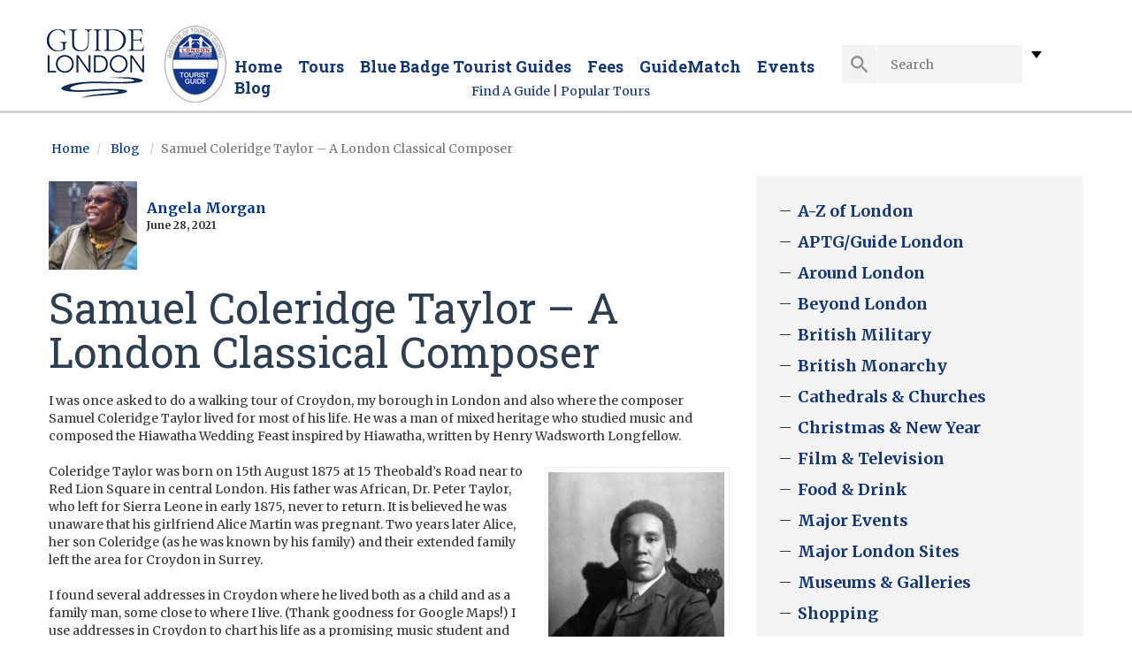

--- FILE ---
content_type: text/html; charset=UTF-8
request_url: https://www.guidelondon.org.uk/blog/around-london/samuel-coleridge-taylor-a-london-classical-composer/
body_size: 17649
content:
<!DOCTYPE html>
<html lang="en">
<head>
	<!-- Google tag (gtag.js) -->
<script async src="https://www.googletagmanager.com/gtag/js?id=G-030M7J8E88"></script>
<script>
  window.dataLayer = window.dataLayer || [];
  function gtag(){dataLayer.push(arguments);}
  gtag('js', new Date());

  gtag('config', 'G-030M7J8E88');
</script>
	
    <meta charset="utf-8"/>
    <meta name="viewport" content="width=device-width, initial-scale=1">

    <!--<link href="https://www.guidelondon.org.uk/wp-content/themes/gl-theme/css/select2.min.css" rel="stylesheet" />-->
    <link rel="stylesheet" href="//maxcdn.bootstrapcdn.com/bootstrap/3.3.6/css/bootstrap.min.css"
          integrity="sha384-1q8mTJOASx8j1Au+a5WDVnPi2lkFfwwEAa8hDDdjZlpLegxhjVME1fgjWPGmkzs7" crossorigin="anonymous">

    <link rel="stylesheet" href="//maxcdn.bootstrapcdn.com/font-awesome/4.5.0/css/font-awesome.min.css">
    
    

    <script language="Javascript" type="text/javascript" src="//code.jquery.com/jquery-1.9.1.min.js"></script>
	<script src="https://www.guidelondon.org.uk/wp-content/themes/gl-theme/js/bootstrap-datepicker.min.js"></script>
	<script src="https://www.guidelondon.org.uk/wp-content/themes/gl-theme/js/imagesloaded.pkgd.min.js" type="text/javascript"></script>

    <script language="Javascript" type="text/javascript" src="//code.jquery.com/ui/1.10.3/jquery-ui.min.js"></script>
	<!--<script data-ad-client="ca-pub-7571844432225923" async src="https://pagead2.googlesyndication.com/pagead/js/adsbygoogle.js"></script>-->


            
            <meta name='robots' content='index, follow, max-image-preview:large, max-snippet:-1, max-video-preview:-1' />
<link rel="alternate" hreflang="en" href="https://www.guidelondon.org.uk/blog/around-london/samuel-coleridge-taylor-a-london-classical-composer/" />
<link rel="alternate" hreflang="x-default" href="https://www.guidelondon.org.uk/blog/around-london/samuel-coleridge-taylor-a-london-classical-composer/" />

	<!-- This site is optimized with the Yoast SEO plugin v26.6 - https://yoast.com/wordpress/plugins/seo/ -->
	<link media="all" href="https://www.guidelondon.org.uk/wp-content/cache/autoptimize/css/autoptimize_9fa59e95512ba1bc745b45c398bad98e.css" rel="stylesheet"><title>Samuel Coleridge Taylor - A London Classical Composer | Guide London</title>
	<meta name="description" content="I was once asked to do a walking tour of Croydon, my borough in London and also where the composer Samuel Coleridge Taylor lived for most of his life. He was a man of mixed heritage who studied music and composed the Hiawatha Wedding Feast inspired by Hiawatha, written by Henry Wadsworth Longfellow." />
	<link rel="canonical" href="https://www.guidelondon.org.uk/blog/around-london/samuel-coleridge-taylor-a-london-classical-composer/" />
	<meta property="og:locale" content="en_US" />
	<meta property="og:type" content="article" />
	<meta property="og:title" content="Samuel Coleridge Taylor - A London Classical Composer | Guide London" />
	<meta property="og:description" content="I was once asked to do a walking tour of Croydon, my borough in London and also where the composer Samuel Coleridge Taylor lived for most of his life. He was a man of mixed heritage who studied music and composed the Hiawatha Wedding Feast inspired by Hiawatha, written by Henry Wadsworth Longfellow." />
	<meta property="og:url" content="http://www.guidelondon.org.uk/blog/around-london/samuel-coleridge-taylor-a-london-classical-composer/" />
	<meta property="og:site_name" content="Guide London" />
	<meta property="article:publisher" content="https://www.facebook.com/GuideLondonAPTG" />
	<meta property="article:author" content="https://www.facebook.com/Angela-B-Morgan-469354976603504/" />
	<meta property="article:published_time" content="2021-06-28T22:41:24+00:00" />
	<meta property="article:modified_time" content="2021-06-29T12:53:33+00:00" />
	<meta property="og:image" content="https://www.guidelondon.org.uk/wp-content/uploads/2021/06/life-size-metal-sculpture-of-Samuel-Coleridge-Taylor-Charles-Street-Croydon.png" />
	<meta property="og:image:width" content="770" />
	<meta property="og:image:height" content="578" />
	<meta property="og:image:type" content="image/png" />
	<meta name="author" content="Angela Morgan" />
	<meta name="twitter:card" content="summary_large_image" />
	<meta name="twitter:creator" content="@guidelondon" />
	<meta name="twitter:site" content="@guidelondon" />
	<meta name="twitter:label1" content="Written by" />
	<meta name="twitter:data1" content="Angela Morgan" />
	<meta name="twitter:label2" content="Est. reading time" />
	<meta name="twitter:data2" content="7 minutes" />
	<script type="application/ld+json" class="yoast-schema-graph">{"@context":"https://schema.org","@graph":[{"@type":"WebPage","@id":"https://www.guidelondon.org.uk/blog/around-london/samuel-coleridge-taylor-a-london-classical-composer/","url":"https://www.guidelondon.org.uk/blog/around-london/samuel-coleridge-taylor-a-london-classical-composer/","name":"Samuel Coleridge Taylor - A London Classical Composer | Guide London","isPartOf":{"@id":"https://www.guidelondon.org.uk/#website"},"primaryImageOfPage":{"@id":"https://www.guidelondon.org.uk/blog/around-london/samuel-coleridge-taylor-a-london-classical-composer/#primaryimage"},"image":{"@id":"https://www.guidelondon.org.uk/blog/around-london/samuel-coleridge-taylor-a-london-classical-composer/#primaryimage"},"thumbnailUrl":"https://www.guidelondon.org.uk/wp-content/uploads/2021/06/life-size-metal-sculpture-of-Samuel-Coleridge-Taylor-Charles-Street-Croydon.png","datePublished":"2021-06-28T22:41:24+00:00","dateModified":"2021-06-29T12:53:33+00:00","author":{"@id":"https://www.guidelondon.org.uk/#/schema/person/cc8e6349ac9b1af640d427772ee16e96"},"description":"I was once asked to do a walking tour of Croydon, my borough in London and also where the composer Samuel Coleridge Taylor lived for most of his life. He was a man of mixed heritage who studied music and composed the Hiawatha Wedding Feast inspired by Hiawatha, written by Henry Wadsworth Longfellow.","breadcrumb":{"@id":"https://www.guidelondon.org.uk/blog/around-london/samuel-coleridge-taylor-a-london-classical-composer/#breadcrumb"},"inLanguage":"en-US","potentialAction":[{"@type":"ReadAction","target":["https://www.guidelondon.org.uk/blog/around-london/samuel-coleridge-taylor-a-london-classical-composer/"]}]},{"@type":"ImageObject","inLanguage":"en-US","@id":"https://www.guidelondon.org.uk/blog/around-london/samuel-coleridge-taylor-a-london-classical-composer/#primaryimage","url":"https://www.guidelondon.org.uk/wp-content/uploads/2021/06/life-size-metal-sculpture-of-Samuel-Coleridge-Taylor-Charles-Street-Croydon.png","contentUrl":"https://www.guidelondon.org.uk/wp-content/uploads/2021/06/life-size-metal-sculpture-of-Samuel-Coleridge-Taylor-Charles-Street-Croydon.png","width":770,"height":578,"caption":"Life-size metal sculpture of Samuel Coleridge Taylor on Charles Street in Croydon, London. Photo Credit: © Angela Morgan."},{"@type":"BreadcrumbList","@id":"https://www.guidelondon.org.uk/blog/around-london/samuel-coleridge-taylor-a-london-classical-composer/#breadcrumb","itemListElement":[{"@type":"ListItem","position":1,"name":"Home","item":"https://www.guidelondon.org.uk/"},{"@type":"ListItem","position":2,"name":"Blog","item":"https://www.guidelondon.org.uk/blog/"},{"@type":"ListItem","position":3,"name":"Samuel Coleridge Taylor &#8211; A London Classical Composer"}]},{"@type":"WebSite","@id":"https://www.guidelondon.org.uk/#website","url":"https://www.guidelondon.org.uk/","name":"Guide London","description":"London&#039;s Association of Professional Tourist Guides (APTG)","potentialAction":[{"@type":"SearchAction","target":{"@type":"EntryPoint","urlTemplate":"https://www.guidelondon.org.uk/?s={search_term_string}"},"query-input":{"@type":"PropertyValueSpecification","valueRequired":true,"valueName":"search_term_string"}}],"inLanguage":"en-US"},{"@type":"Person","@id":"https://www.guidelondon.org.uk/#/schema/person/cc8e6349ac9b1af640d427772ee16e96","name":"Angela Morgan","description":"Thank you for checking out my profile and blogs. Whether you are considering a staycation or travelling from abroad, this is a perfect time to visit and explore London and the tourist attractions. Better still choose a Blue Badge Tourist Guide to show you around! The city is here waiting for you!  I love history and enjoy exploring places and discovering local stories that are often less well known but just as fascinating. I offer general tours; I also offer walking tours or site tours with an emphasis on black and diverse British history. For all enquiries, please contact me directly via my profile.  Testimonials July 2022 - \"This was my first guided tour and it was an experience I will never forget! Thank you SO much! (Effie London) November 2022 - British Museum tour - \"the students really loved you - they really were engaged and I loved the tour too!\" (Tutor) February 2023 - Spitalfields Tour - \" I want to share some comments from our membership -they liked the tour very much for exploring all the layers of this area of London. They will look at Spitalfields and Brick Lane differently and remembering the lives of its former inhabitants. It was lively, entertaining and they have learned a lot. Looking forward to visiting London again with you\" (Isabelle). August 2024 - Westminster walking tour - I can see you enjoy what you do -you are passionate - it shines through (Tour Manager) November 2024 - London Coach Panoramic - I love your voice - you are so easy to listen to and the things you tell us about are so interesting (young student from NY USA) November 2024 - Diverse History Tour - I really enjoyed this tour. The words you quoted made me cry. I understand how they felt (a future leader) May 2025 - London Theatre Tour - \"The tour was exceptional. Angela is so knowledgeable, warm and vibrant that it made every aspect a pleasure. Thank you\". (Faculty member US Univ.) June 2025 - \"Miss Angela, you have shown us British history that has made us aware of our shared experiences. We are family now \" (Prof. DM Kentucky). &nbsp; &nbsp; &nbsp; &nbsp; &nbsp; &nbsp; &nbsp; &nbsp;","sameAs":["https://www.facebook.com/Angela-B-Morgan-469354976603504/","@angelamorgan365"],"url":"https://www.guidelondon.org.uk/author/angelamorgan/"}]}</script>
	<!-- / Yoast SEO plugin. -->


<link rel="alternate" type="application/rss+xml" title="Guide London &raquo; Samuel Coleridge Taylor &#8211; A London Classical Composer Comments Feed" href="https://www.guidelondon.org.uk/blog/around-london/samuel-coleridge-taylor-a-london-classical-composer/feed/" />
<link rel="alternate" title="oEmbed (JSON)" type="application/json+oembed" href="https://www.guidelondon.org.uk/wp-json/oembed/1.0/embed?url=https%3A%2F%2Fwww.guidelondon.org.uk%2Fblog%2Faround-london%2Fsamuel-coleridge-taylor-a-london-classical-composer%2F" />
<link rel="alternate" title="oEmbed (XML)" type="text/xml+oembed" href="https://www.guidelondon.org.uk/wp-json/oembed/1.0/embed?url=https%3A%2F%2Fwww.guidelondon.org.uk%2Fblog%2Faround-london%2Fsamuel-coleridge-taylor-a-london-classical-composer%2F&#038;format=xml" />











<script type="text/javascript" src="https://www.guidelondon.org.uk/wp-includes/js/jquery/jquery.min.js" id="jquery-core-js"></script>
<script type="text/javascript" src="https://www.guidelondon.org.uk/wp-includes/js/jquery/jquery-migrate.min.js" id="jquery-migrate-js"></script>
<script type="text/javascript" id="search-filter-plugin-build-js-extra">
/* <![CDATA[ */
var SF_LDATA = {"ajax_url":"https://www.guidelondon.org.uk/wp-admin/admin-ajax.php","home_url":"https://www.guidelondon.org.uk/","extensions":[]};
//# sourceURL=search-filter-plugin-build-js-extra
/* ]]> */
</script>
<script type="text/javascript" src="https://www.guidelondon.org.uk/wp-content/plugins/search-filter-pro/public/assets/js/search-filter-build.min.js" id="search-filter-plugin-build-js"></script>
<script type="text/javascript" src="https://www.guidelondon.org.uk/wp-content/plugins/search-filter-pro/public/assets/js/chosen.jquery.min.js" id="search-filter-plugin-chosen-js"></script>
<script type="text/javascript" src="https://www.guidelondon.org.uk/wp-includes/js/jcrop/jquery.Jcrop.min.js" id="jcrop-js"></script>
<script type="text/javascript" id="wp-user-avatar-imgloader-js-extra">
/* <![CDATA[ */
var wpua_imgloader_vars = {"url":"https://www.guidelondon.org.uk/wp-admin/admin-ajax.php","WPUA_URL":"https://www.guidelondon.org.uk/wp-content/plugins/wp-user-avatar-pro/","WPUA_MEDIA":"false","wpua_webcam":"false","wpua_string":{"file_type_error":"File Type is not valid.","file_type_error_description":"Valid File Type is jpeg, png and gif.","file_size_error":"File Size is too big","file_size_error_description":"File uploading limits:  Size 28.61 MB","no_image":"Oops! Seems you didn't select any image.","no_image_instruction":"It's easy. Click within dotted area.","upload_image":"Upload Image","media_uploader":"Media Uploader","drop_instruction":"Drop image here or click to upload.","control_instruction":"Select your image, crop and save it.","close":"Close","save":"Choose Image","webcam_on":"Use Camera","mediamanager_on_title":"Media Manager is turned ON.","mediamanager_on_instruction":"Click within dotted area to choose image from media manager"},"restriction":{"strickly_resize":"1","max_file_size":"30000000","max_file_width":"","max_file_height":""}};
//# sourceURL=wp-user-avatar-imgloader-js-extra
/* ]]> */
</script>
<script type="text/javascript" src="https://www.guidelondon.org.uk/wp-content/plugins/wp-user-avatar-pro/assets/js/wpua-imgloader.min.js" id="wp-user-avatar-imgloader-js"></script>
<script type="text/javascript" src="https://www.guidelondon.org.uk/wp-content/plugins/google-analyticator/external-tracking.min.js" id="ga-external-tracking-js"></script>
<link rel="https://api.w.org/" href="https://www.guidelondon.org.uk/wp-json/" /><link rel="alternate" title="JSON" type="application/json" href="https://www.guidelondon.org.uk/wp-json/wp/v2/posts/12423" /><link rel="EditURI" type="application/rsd+xml" title="RSD" href="https://www.guidelondon.org.uk/xmlrpc.php?rsd" />
<meta name="generator" content="WordPress 6.9" />
<link rel='shortlink' href='https://www.guidelondon.org.uk/?p=12423' />
<meta name="generator" content="WPML ver:4.8.6 stt:1,4;" />

<!--BEGIN: TRACKING CODE MANAGER (v2.5.0) BY INTELLYWP.COM IN HEAD//-->
<img src="https://tracker.metricool.com/c3po.jpg?hash=2f663649f9524313d946ff2cfd1c57cf" />
<meta name="p:domain_verify" content="74eee9c5a5bfecbc3cb315b8ce7a9d3b" />
<!--END: https://wordpress.org/plugins/tracking-code-manager IN HEAD//-->            
            <!-- Google Analytics Tracking by Google Analyticator 6.5.7 -->
<script type="text/javascript">
    var analyticsFileTypes = [];
    var analyticsSnippet = 'disabled';
    var analyticsEventTracking = 'enabled';
</script>
<script type="text/javascript">
	(function(i,s,o,g,r,a,m){i['GoogleAnalyticsObject']=r;i[r]=i[r]||function(){
	(i[r].q=i[r].q||[]).push(arguments)},i[r].l=1*new Date();a=s.createElement(o),
	m=s.getElementsByTagName(o)[0];a.async=1;a.src=g;m.parentNode.insertBefore(a,m)
	})(window,document,'script','//www.google-analytics.com/analytics.js','ga');
	ga('create', 'UA-45462206-1', 'auto');
	ga('require', 'displayfeatures');
 
	ga('send', 'pageview');
</script>
		
		
    <!--[if lt IE 9]>
    <script type="text/javascript" src="js/html5shiv.js"></script><![endif]-->
    <!--<script src='//www.google.com/recaptcha/api.js'></script>-->

</head>

<body>


<header class="site-header group">
    <div class="container">
        <a href="https://www.guidelondon.org.uk/" title="" id="logo">

                            <img src="https://www.guidelondon.org.uk/wp-content/themes/gl-theme/images/logo.png" alt="logo"/>
                    </a>

        <a href="#" id="menu-toggle"><img src="https://www.guidelondon.org.uk/wp-content/themes/gl-theme/images/nav-icon.png" alt=""></a>

        <div class="header-searchform">
            <form action="https://www.guidelondon.org.uk" method="post">
                <input type="submit"
                       onclick="ga('send', 'event', 'TopSearch', 'Submit', $('#searchformsearch').val(), 1);">
                <input id="searchformsearch" type="search" name="s" placeholder="Search">
            </form>
            
            <div class="custom-lang-switch">
                <div class="current-language" ><img class="down" src="/wp-content/themes/gl-theme/images/down.png" /></div>
                <div class="language-switch-menu">    
                    
<div class="wpml-ls-statics-shortcode_actions wpml-ls wpml-ls-legacy-list-horizontal">
	<ul role="menu"><li class="wpml-ls-slot-shortcode_actions wpml-ls-item wpml-ls-item-en wpml-ls-current-language wpml-ls-first-item wpml-ls-last-item wpml-ls-item-legacy-list-horizontal" role="none">
				<a href="https://www.guidelondon.org.uk/blog/around-london/samuel-coleridge-taylor-a-london-classical-composer/" class="wpml-ls-link" role="menuitem" >
                    <span class="wpml-ls-native" role="menuitem">English</span></a>
			</li></ul>
</div>
                </div>
            </div>
        </div>
        

        <nav class="main-nav" role="navigation">
            <ul id="menu-top-menu" class=""><li id="menu-item-92" class="menu-item menu-item-type-custom menu-item-object-custom menu-item-92"><a href="/">Home</a></li>
<li id="menu-item-93" class="menu-item menu-item-type-custom menu-item-object-custom menu-item-93"><a href="/tours/">Tours</a></li>
<li id="menu-item-147" class="menu-item menu-item-type-post_type menu-item-object-page menu-item-147"><a href="https://www.guidelondon.org.uk/blue-badge-tourist-guides/">Blue Badge Tourist Guides</a></li>
<li id="menu-item-142" class="menu-item menu-item-type-post_type menu-item-object-page menu-item-142"><a href="https://www.guidelondon.org.uk/guide-fees/">Fees</a></li>
<li id="menu-item-146" class="menu-item menu-item-type-post_type menu-item-object-page menu-item-146"><a href="https://www.guidelondon.org.uk/guidematch/">GuideMatch</a></li>
<li id="menu-item-7085" class="menu-item menu-item-type-post_type menu-item-object-page menu-item-7085"><a href="https://www.guidelondon.org.uk/events/">Events</a></li>
<li id="menu-item-127" class="menu-item menu-item-type-post_type menu-item-object-page current_page_parent menu-item-127"><a href="https://www.guidelondon.org.uk/blog/">Blog</a></li>
</ul>        </nav>
		
    </div>
	
	<div class="covid-wrapper">
		<a href="https://www.guidelondon.org.uk/find-a-guide/" class="covid-link">Find A Guide</a> | <a href="https://www.guidelondon.org.uk/tours/" class="covid-link">Popular Tours</a>
	
    </div>
    
</header>

<main class="site-main">

    <div class="container clear">

        <nav class="breadcrumb">
            <li><a href=https://www.guidelondon.org.uk>Home</a></li><li><a href=https://www.guidelondon.org.uk/blog/>Blog</a></li>                    <li class="active">Samuel Coleridge Taylor &#8211; A London Classical Composer</li>
                        </nav>       

        <div class="row">

            <div class="col-md-8 col-sm-12 col-xs-12">

                                    <div class="content blog-post">
                        <div class="bio top-bio">
                                                        <figure class="author-pic" style="background-image: url('https://www.guidelondon.org.uk/wp-content/uploads/wp-user-avatar/avatar1647269488.png');"></figure>
                            <a href='/guides/angelamorgan/' class="author-link"><strong>Angela Morgan</strong></a>
                            <p class="post-date"><strong>June 28, 2021</strong></p>


                        </div>

                        <h1 class="entry-title">Samuel Coleridge Taylor &#8211; A London Classical Composer</h1>
                        <div class="social-share top-social-share">                   
                            <div class="addthis_sharing_toolbox"></div>
                        </div>   
                        <div class="blog-content">
                        <p>I was once asked to do a walking tour of Croydon, my borough in London and also where the composer Samuel Coleridge Taylor lived for most of his life. He was a man of mixed heritage who studied music and composed the Hiawatha Wedding Feast inspired by Hiawatha, written by Henry Wadsworth Longfellow.</p>
<div id="attachment_12424" style="width: 209px" class="wp-caption alignright"><img fetchpriority="high" decoding="async" aria-describedby="caption-attachment-12424" class="size-medium wp-image-12424" src="https://www.guidelondon.org.uk/wp-content/uploads/2021/06/Samuel-Coleridge-Taylor-199x300.jpg" alt="Samuel Coleridge Taylor. Photo Credit: © Public Domain via Wikimedia Commons." width="199" height="300" srcset="https://www.guidelondon.org.uk/wp-content/uploads/2021/06/Samuel-Coleridge-Taylor-199x300.jpg 199w, https://www.guidelondon.org.uk/wp-content/uploads/2021/06/Samuel-Coleridge-Taylor-679x1024.jpg 679w, https://www.guidelondon.org.uk/wp-content/uploads/2021/06/Samuel-Coleridge-Taylor.jpg 770w" sizes="(max-width: 199px) 100vw, 199px" /><p id="caption-attachment-12424" class="wp-caption-text"><em> <span style="color: grey; font-size: xx-small;"> Samuel Coleridge Taylor. Photo Credit: © <a href="https://commons.wikimedia.org/wiki/File:Samuel_Coleridge-Taylor.jpg" target="_blank" rel="noopener">Public Domain via Wikimedia Commons</a>.</span></em></p></div>
<p>Coleridge Taylor was born on 15th August 1875 at 15 Theobald’s Road near to Red Lion Square in central London. His father was African, Dr. Peter Taylor, who left for Sierra Leone in early 1875, never to return. It is believed he was unaware that his girlfriend Alice Martin was pregnant. Two years later Alice, her son Coleridge (as he was known by his family) and their extended family left the area for Croydon in Surrey.</p>
<p>I found several addresses in Croydon where he lived both as a child and as a family man, some close to where I live. (Thank goodness for Google Maps!) I use addresses in Croydon to chart his life as a promising music student and composer who was considered the equal of Elgar but who was also very proud of his heritage and how it influenced his music and life.</p>
<p>Coleridge Taylor’s family first settled into 67 Waddon New Road, now demolished. A map of the local area in 1898 shows that the house was situated downwind of slaughterhouses on the far side of the railway tracks which took steam trains to West Croydon station.</p>
<p>It is fair to say he had a supportive family, but what was life like for young Coleridge as a mixed-race child? He was shy and reserved, either cruelly taunted by local children, who called him ‘Coaley’, or else seen as ‘exotic’ and dressed up as an African child by local painters. He would often be seen playing on his own and singing. A violin teacher Joseph Beckwith saw him playing marbles whilst guarding a small violin and invited the seven-year-old into his home and gave him free music lessons.</p>
<p>This music teacher went on to help him to explore his musical talent and encouraged him to create alternative music for the National Anthem, even though Coleridge was just nine years old. He won a school singing competition singing Cherry Ripe. ‘Music seemed born in him,’ his teacher said and the youngster’s reputation grew as Beckwith taught him.</p>
<p>At the age of fifteen, Coleridge Taylor gained a scholarship to the Royal College of Music to study violin. He would later decide to study composition under the composer Charles Villiers Stanford, who was Professor of Composition at the RCM. Reports from the College reveal that he excelled in his studies and was described as ‘one of my cleverest pupils’ by his piano tutor. His contemporaries at the time were Gustav Mahler, Gustav Holst &amp; Edward Elgar.</p>
<p>As was the fashion for composers, he looked for inspiration from poets from various backgrounds. Coleridge Taylor loved Henry Wadsworth’s poem Hiawatha and committed it to memory. He decided to set the words to music in a choral work called Hiawatha&#8217;s Wedding Feast. The piece was well-received and in 1898 the college hosted its first performance. It would be performed again in 1900 at the Royal Albert Hall. Unfortunately, Coleridge Taylor had sold the copyright to publishing firm Novello for a mere fifteen guineas. Though thousands of copies of the Hiawatha score were sold he did not see a penny of the profits thereafter.</p>
<p><img decoding="async" class="size-full wp-image-12426" src="https://www.guidelondon.org.uk/wp-content/uploads/2021/06/30-Dagnall-Park-Samuel-Coleridge-Taylors-House.jpeg" alt="30 Dagnall Park, Samuel Coleridge-Taylor's House. Photo Credit: © Peter Trimming via Wikimedia Commons." width="770" height="1027" srcset="https://www.guidelondon.org.uk/wp-content/uploads/2021/06/30-Dagnall-Park-Samuel-Coleridge-Taylors-House.jpeg 770w, https://www.guidelondon.org.uk/wp-content/uploads/2021/06/30-Dagnall-Park-Samuel-Coleridge-Taylors-House-225x300.jpeg 225w, https://www.guidelondon.org.uk/wp-content/uploads/2021/06/30-Dagnall-Park-Samuel-Coleridge-Taylors-House-768x1024.jpeg 768w" sizes="(max-width: 770px) 100vw, 770px" /> <span style="color: grey; font-size: xx-small;"> <em> 30 Dagnall Park, Samuel Coleridge-Taylor&#8217;s House. Photo Credit: © <a href="https://commons.wikimedia.org/wiki/File:Samuel_Coleridge-Taylor%27s_House,_Dagnall_Park,_Selhurst_-_geograph.org.uk_-_1466225.jpg" target="_blank" rel="noopener">Peter Trimming via Wikimedia Commons</a>.</em></span></p>
<p>There is a Blue Plaque on the house at 30 Dagnall Park SE25 &#8211; this address is in the contract Coleridge Taylor signed on 19th October 1898 with Novello and Co Ltd, which was witnessed by his mother Alice Evans. By the time he left college, Coleridge was a published and widely performed composer, but he was not earning enough money to keep him afloat and support his new wife and had to find teaching and conducting work to subsidise his income.</p>
<p>Coleridge Taylor was asked to conduct Hiawatha in the USA in 1901 but could not afford to forgo paying commitments at home. Between 1901 and 1904 he taught at the Croydon Conservatoire, Trinity College of Music, and Crystal Palace School of Art and Composition</p>
<p>Coleridge Taylor was considered the most famous person of African descent living in England in 1900 and this attracted other black people. He was involved in the Pan-African Conference providing musical entertainment, rubbing shoulders with influential people from both Africa &amp; America. He made friends with John Archer, a photographer from Battersea, and Dr. John Alcindor whose practice was in Paddington, both of whom have their own stories in black British history.</p>
<p><img decoding="async" class="size-full wp-image-12428" src="https://www.guidelondon.org.uk/wp-content/uploads/2021/06/Blue-Plaque-for-Samuel-Coleridge-Taylor-Dagnell-Park-Selhurst.jpg" alt="Blue Plaque for Samuel Coleridge-Taylor, Dagnell Park, Selhurst. Photo Credit: © Peter Trimming via Wikimedia Commons." width="770" height="578" srcset="https://www.guidelondon.org.uk/wp-content/uploads/2021/06/Blue-Plaque-for-Samuel-Coleridge-Taylor-Dagnell-Park-Selhurst.jpg 770w, https://www.guidelondon.org.uk/wp-content/uploads/2021/06/Blue-Plaque-for-Samuel-Coleridge-Taylor-Dagnell-Park-Selhurst-300x225.jpg 300w" sizes="(max-width: 770px) 100vw, 770px" /> <span style="color: grey; font-size: xx-small;"> <em> Blue Plaque for Samuel Coleridge-Taylor, Dagnell Park, Selhurst. Photo Credit: © <a href="https://commons.wikimedia.org/wiki/File:Blue_Plaque_for_Samuel_Coleridge-Taylor,_Dagnell_Park,_Selhurst_-_geograph.org.uk_-_1466227.jpg" target="_blank" rel="noopener">Peter Trimming via Wikimedia Common</a>s.</em></span></p>
<p>During his musical studies and career, he met and collaborated with many writers and musicians, some of whom were invited to his Dagnall Park home. These include the African-American poet and novelist Paul Laurence Dunbar, writer of Dream Lovers. His fame and interaction with African and African-American elites gave him a voice. Writing in the Croydon Guardian he challenged what he saw as ‘appalling amount of ignorance amongst English people regarding the negro and his doings’. Unbeknown to him, this ignorance (or racism) was also expressed by those who had originally encouraged him as a student, men such as Edward Elgar and August Jaegar.</p>
<p>Hill Crest, a large Victorian house on the corner of Ederline Avenue and the London Road was where Coleridge Taylor set music to the poetry of Alfred Noyes, such as A Tale of Old Japan. In 1910 the family moved from Hill Crest to a smaller home at 6, St Leonards Road in Aldwick, Croydon. He is reputed to have said that the horse and cart traffic along the London Road was too noisy!</p>
<p>In the absence of royalties from Hiawatha, Taylor worked tirelessly, composing incidental music for four plays at Her Majesty’s Theatre in central London. He was an adjudicator at music festivals, a teacher and a conductor wrote sacred and secular choral works and piano pieces. The Musical Times published a ten-page article about him. There was no time to stop: fame was good but money was necessary.</p>
<p><img loading="lazy" decoding="async" class="size-full wp-image-12436" src="https://www.guidelondon.org.uk/wp-content/uploads/2021/06/Photographs-and-text-about-Samuel-Coleridge-Taylor-at-Wetherspoons-Pub.png" alt="Photographs and text about Samuel Coleridge Taylor at Wetherspoons Pub. Photo Credit: © J D Wetherspoon plc." width="770" height="805" srcset="https://www.guidelondon.org.uk/wp-content/uploads/2021/06/Photographs-and-text-about-Samuel-Coleridge-Taylor-at-Wetherspoons-Pub.png 770w, https://www.guidelondon.org.uk/wp-content/uploads/2021/06/Photographs-and-text-about-Samuel-Coleridge-Taylor-at-Wetherspoons-Pub-287x300.png 287w" sizes="auto, (max-width: 770px) 100vw, 770px" /> <span style="color: grey; font-size: xx-small;"> <em> Photographs and text about Samuel Coleridge Taylor at Wetherspoons Pub. Photo Credit: © J D Wetherspoon plc.</em> </span></p>
<p>West Croydon Station is the place where Samuel Coleridge-Taylor collapsed on 1st September 1912. He died of pneumonia, complicated by exhaustion from overwork. He was just thirty-seven. The news of his death was spread by news agencies and reached many parts of the world in days. His funeral drew many from the African community to Croydon. Cards from the wreaths and the newspaper reports are held by the Royal College of Music.</p>
<p>The circumstances of the death of Samuel Coleridge Taylor prompted the adoption of a new system of royalties for composers in the UK and his widow was awarded a Civil List pension of £100. The poet Alfred Noyes wrote his epitaph: Too young to die: his great simplicity, his happy courage in an alien world, his gentleness, made all that knew him love him.</p>
<p><img loading="lazy" decoding="async" class="size-full wp-image-12434" src="https://www.guidelondon.org.uk/wp-content/uploads/2021/06/life-size-metal-sculpture-of-Samuel-Coleridge-Taylor-Charles-Street-Croydon.png" alt="Life-size metal sculpture of Samuel Coleridge Taylor on Charles Street in Croydon, London. Photo Credit: © Angela Morgan." width="770" height="578" srcset="https://www.guidelondon.org.uk/wp-content/uploads/2021/06/life-size-metal-sculpture-of-Samuel-Coleridge-Taylor-Charles-Street-Croydon.png 770w, https://www.guidelondon.org.uk/wp-content/uploads/2021/06/life-size-metal-sculpture-of-Samuel-Coleridge-Taylor-Charles-Street-Croydon-300x225.png 300w" sizes="auto, (max-width: 770px) 100vw, 770px" /> <span style="color: grey; font-size: xx-small;"> <em> Life-size metal sculpture of Samuel Coleridge Taylor on Charles Street in Croydon, London. Photo Credit: © Angela Morgan. </em> </span></p>
<p><img loading="lazy" decoding="async" class="size-full wp-image-12432" src="https://www.guidelondon.org.uk/wp-content/uploads/2021/06/Metal-statues_Ronnie-Corbet-Samuel-Coleridge-Taylor-Dame-Peggy-Ashcroft.png" alt="Metal statues (left to right_: Ronnie Corbet, Samuel Coleridge Taylor, and Dame Peggy Ashcroft. Photo Credit: © Angela Morgan. " width="770" height="577" srcset="https://www.guidelondon.org.uk/wp-content/uploads/2021/06/Metal-statues_Ronnie-Corbet-Samuel-Coleridge-Taylor-Dame-Peggy-Ashcroft.png 770w, https://www.guidelondon.org.uk/wp-content/uploads/2021/06/Metal-statues_Ronnie-Corbet-Samuel-Coleridge-Taylor-Dame-Peggy-Ashcroft-300x225.png 300w" sizes="auto, (max-width: 770px) 100vw, 770px" /> <span style="color: grey; font-size: xx-small;"> <em> Metal statues (left to right): Ronnie Corbet, Samuel Coleridge Taylor, and Dame Peggy Ashcroft. Photo Credit: © Angela Morgan. </em> </span></p>
                            </div>
                                <a href="/guidematch/"><img src="/wp-content/uploads/2015/08/guidematch-bbtg-page-186height-2.jpg" alt=""
                                    onclick="ga('send', 'event', 'Banners', 'Click', 'GuidematchBanner', 1);"/></a>
         
                        
                    <div class="social-share">                   
                        <div class="addthis_sharing_toolbox"></div>
                    </div>  
                </div>

                <div class="bio bottom-bio group">
                    <figure class="author-pic" style="background: url(https://www.guidelondon.org.uk/wp-content/uploads/wp-user-avatar/avatar1647269488.png); background-size: cover;"></figure>
                    <a href="/guides/angelamorgan/" class="author-link"><strong>Angela Morgan</strong></a>
                    <p><p>Thank you for checking out my profile and blogs.</p>
<p>Whether you are considering a staycation or travelling from abroad, this is a perfect time to visit and explore London and the tourist attractions. Better still choose a Blue Badge Tourist Guide to show you around! The city is here waiting&#8230;</p>
</p>
                </div>



                
<!-- You can start editing here. -->


			<!-- If comments are open, but there are no comments. -->

	
	<div id="respond" class="comment-respond">
		<h3 id="reply-title" class="comment-reply-title">Leave a Reply <small><a rel="nofollow" id="cancel-comment-reply-link" href="/blog/around-london/samuel-coleridge-taylor-a-london-classical-composer/#respond" style="display:none;">Cancel reply</a></small></h3><form action="https://www.guidelondon.org.uk/wp-comments-post.php" method="post" id="commentform" class="comment-form"><p class="comment-notes"><span id="email-notes">Your email address will not be published.</span> <span class="required-field-message">Required fields are marked <span class="required">*</span></span></p><p class="comment-form-comment"><label for="comment">Comment <span class="required">*</span></label> <textarea id="comment" name="comment" cols="45" rows="8" maxlength="65525" required="required"></textarea></p><input name="wpml_language_code" type="hidden" value="en" /><p class="comment-form-author"><label for="author">Name <span class="required">*</span></label> <input id="author" name="author" type="text" value="" size="30" maxlength="245" autocomplete="name" required="required" /></p>
<p class="comment-form-email"><label for="email">Email <span class="required">*</span></label> <input id="email" name="email" type="text" value="" size="30" maxlength="100" aria-describedby="email-notes" autocomplete="email" required="required" /></p>
<p class="comment-form-url"><label for="url">Website</label> <input id="url" name="url" type="text" value="" size="30" maxlength="200" autocomplete="url" /></p>
<div class="gglcptch gglcptch_v2"><div id="gglcptch_recaptcha_3011442745" class="gglcptch_recaptcha"></div>
				<noscript>
					<div style="width: 302px;">
						<div style="width: 302px; height: 422px; position: relative;">
							<div style="width: 302px; height: 422px; position: absolute;">
								<iframe src="https://www.google.com/recaptcha/api/fallback?k=6Ldj2FgUAAAAACvc114DY6l0zmcPttnL25a-Rf-V" frameborder="0" scrolling="no" style="width: 302px; height:422px; border-style: none;"></iframe>
							</div>
						</div>
						<div style="border-style: none; bottom: 12px; left: 25px; margin: 0px; padding: 0px; right: 25px; background: #f9f9f9; border: 1px solid #c1c1c1; border-radius: 3px; height: 60px; width: 300px;">
							<input type="hidden" id="g-recaptcha-response" name="g-recaptcha-response" class="g-recaptcha-response" style="width: 250px !important; height: 40px !important; border: 1px solid #c1c1c1 !important; margin: 10px 25px !important; padding: 0px !important; resize: none !important;">
						</div>
					</div>
				</noscript></div><p class="form-submit"><input name="submit" type="submit" id="submit" class="submit" value="Post Comment" /> <input type='hidden' name='comment_post_ID' value='12423' id='comment_post_ID' />
<input type='hidden' name='comment_parent' id='comment_parent' value='0' />
</p><p style="display: none;"><input type="hidden" id="akismet_comment_nonce" name="akismet_comment_nonce" value="66edceceee" /></p><p style="display: none !important;" class="akismet-fields-container" data-prefix="ak_"><label>&#916;<textarea name="ak_hp_textarea" cols="45" rows="8" maxlength="100"></textarea></label><input type="hidden" id="ak_js_1" name="ak_js" value="133"/><script>document.getElementById( "ak_js_1" ).setAttribute( "value", ( new Date() ).getTime() );</script></p></form>	</div><!-- #respond -->
	                    <!--Need to make use of some plugin or just other posts from same category-->
                    <h1 class="main-title">You may also like</h1>
                    <div class="row">
                                                <div class="col-sm-6 col-md-6 recent-post">

                            <a href="https://www.guidelondon.org.uk/blog/around-london/london-s-tourism-boom-continues/">
                                <img src="https://www.guidelondon.org.uk/wp-content/uploads/2015/10/LondonSkylineWithBigBenLondonEye-370x230.jpg" alt="" />
                            </a>
                            <div class="recent-post-date">29 October 2015</div>
                            <h3 class="recent-post-title">
                                <a href="https://www.guidelondon.org.uk/blog/around-london/london-s-tourism-boom-continues/">London’s Tourism Boom Continues</a>
                            </h3>
                            <div class="row entry-excerpt">
                                <p>London’s tourism boom has continued during the second quarter of 2015, with the city welcoming a record 5.1 million international visitors between April and June this year, 6% more than the same period last year, according to the Office for National Statistics International Passenger Survey (IPS).</p>

                                <a href="https://www.guidelondon.org.uk/blog/around-london/london-s-tourism-boom-continues/">Read more</a>
                            </div>
                        </div>


                                                <div class="col-sm-6 col-md-6 recent-post">

                            <a href="https://www.guidelondon.org.uk/blog/film/harry-potters-importance-to-tourism-in-london-and-britain/">
                                <img src="https://www.guidelondon.org.uk/wp-content/uploads/2017/08/Harry-Potter_Kings-Cross-Station_Platform-9-34-e1503316338867-370x230.jpg" alt="" />
                            </a>
                            <div class="recent-post-date">10 November 2024</div>
                            <h3 class="recent-post-title">
                                <a href="https://www.guidelondon.org.uk/blog/film/harry-potters-importance-to-tourism-in-london-and-britain/">Harry Potter's Importance to Tourism in London and Britain</a>
                            </h3>
                            <div class="row entry-excerpt">
                                <p>Blue Badge Tourist Guides in London are used to taking people around places that have been around for a while and are often asked, ’How old is this place?’. Hogwarts School may have existed for some time, but nothing in the Harry Potter series of books and films is over thirty-five years old. Via this blog post, I'll take a look at some of the places associated with the boy wizard.</p>

                                <a href="https://www.guidelondon.org.uk/blog/film/harry-potters-importance-to-tourism-in-london-and-britain/">Read more</a>
                            </div>
                        </div>


                        
                    </div>

                
            </div>

            <div class="sidebar col-sm-4 col-md-4 col-xs-12">
    <div class="widget cat-list"><ul><li><a href="https://www.guidelondon.org.uk/blog/guide-london-a-z/" title="View all posts in A-Z of London"  >A-Z of London</a></li><li><a href="https://www.guidelondon.org.uk/blog/aptg-guidelondon/" title="View all posts in APTG/Guide London"  >APTG/Guide London</a></li><li><a href="https://www.guidelondon.org.uk/blog/around-london/" title="View all posts in Around London"  >Around London</a></li><li><a href="https://www.guidelondon.org.uk/blog/beyond-london/" title="View all posts in Beyond London"  >Beyond London</a></li><li><a href="https://www.guidelondon.org.uk/blog/british-military/" title="View all posts in British Military"  >British Military</a></li><li><a href="https://www.guidelondon.org.uk/blog/british-monarchy/" title="View all posts in British Monarchy"  >British Monarchy</a></li><li><a href="https://www.guidelondon.org.uk/blog/cathedrals-churches/" title="View all posts in Cathedrals &amp; Churches"  >Cathedrals &amp; Churches</a></li><li><a href="https://www.guidelondon.org.uk/blog/christmas/" title="View all posts in Christmas &amp; New Year"  >Christmas &amp; New Year</a></li><li><a href="https://www.guidelondon.org.uk/blog/film/" title="View all posts in Film &amp; Television"  >Film &amp; Television</a></li><li><a href="https://www.guidelondon.org.uk/blog/food-drink/" title="View all posts in Food &amp; Drink"  >Food &amp; Drink</a></li><li><a href="https://www.guidelondon.org.uk/blog/major-events/" title="View all posts in Major Events"  >Major Events</a></li><li><a href="https://www.guidelondon.org.uk/blog/major-london-sites/" title="View all posts in Major London Sites"  >Major London Sites</a></li><li><a href="https://www.guidelondon.org.uk/blog/museums-galleries/" title="View all posts in Museums &amp; Galleries"  >Museums &amp; Galleries</a></li><li><a href="https://www.guidelondon.org.uk/blog/shopping/" title="View all posts in Shopping"  >Shopping</a></li></ul></div><div class="widget">            <h3>City of Oxford Tour</h3>
            <a href="https://www.guidelondon.org.uk/tours/city-oxford-tour/"><img src="https://www.guidelondon.org.uk/wp-content/uploads/2016/02/Oxford-University_Harry-Potter-175x230.jpg                                                                       " alt="" class="alignleft"
                                                                         onclick="ga('send', 'event', 'Banners', 'Click', 'City of Oxford Tour', 1);">
                </a>            <p><p><strong>Visit the beautiful City of Oxford; home to one of the world’s oldest and most famous Universities. </strong></p>
<p><strong>A City of Oxford Tour is unmissable&#8230;</p>
</p>
            <p><a class="btn" href="https://www.guidelondon.org.uk/tours/city-oxford-tour/"
                  onclick="ga('send', 'event', 'ViewTour', 'Click', 'City of Oxford Tour', 1);">VIEW TOUR
                    NOW</a></p>
            </div>                <div class="widget">
                    <div class="promo-item">
                        <a href="https://www.guidelondon.org.uk/tours/museums-and-galleries-tours/">
                            <img src="https://www.guidelondon.org.uk/wp-content/uploads/2015/06/BritishMuseum_GreatCourt-370x230.jpg" alt=""/>
                            <div class="promo-title">
                                <h3>
                                    Museums and Galleries                                </h3>
                            </div>
                        </a>
                    </div>
                </div>
                        <div class="widget subscribe-widget">

            
<div class="wpcf7 no-js" id="wpcf7-f107-o1" lang="en-US" dir="ltr" data-wpcf7-id="107">
<div class="screen-reader-response"><p role="status" aria-live="polite" aria-atomic="true"></p> <ul></ul></div>
<form action="/blog/around-london/samuel-coleridge-taylor-a-london-classical-composer/#wpcf7-f107-o1" method="post" class="wpcf7-form init" aria-label="Contact form" novalidate="novalidate" data-status="init">
<fieldset class="hidden-fields-container"><input type="hidden" name="_wpcf7" value="107" /><input type="hidden" name="_wpcf7_version" value="6.1.4" /><input type="hidden" name="_wpcf7_locale" value="en_US" /><input type="hidden" name="_wpcf7_unit_tag" value="wpcf7-f107-o1" /><input type="hidden" name="_wpcf7_container_post" value="0" /><input type="hidden" name="_wpcf7_posted_data_hash" value="" />
</fieldset>
<p>Sign up to our newsletter to receive the latest news, events and offers from London.
</p>
<p><span class="wpcf7-form-control-wrap" data-name="fname"><input size="40" maxlength="400" class="wpcf7-form-control wpcf7-text wpcf7-validates-as-required" aria-required="true" aria-invalid="false" placeholder="Name" value="" type="text" name="fname" /></span><br />
<span class="wpcf7-form-control-wrap" data-name="email"><input size="40" maxlength="400" class="wpcf7-form-control wpcf7-email wpcf7-validates-as-required wpcf7-text wpcf7-validates-as-email" aria-required="true" aria-invalid="false" placeholder="E-Mail" value="" type="email" name="email" /></span><br />
<!-- Mailchimp for WordPress v4.10.9 - https://www.mc4wp.com/ --><input type="hidden" name="_mc4wp_subscribe_contact-form-7" value="0" /><span class="mc4wp-checkbox mc4wp-checkbox-contact-form-7 "><label><input type="checkbox" name="_mc4wp_subscribe_contact-form-7" value="1" checked="checked"><span>Would you like to receive our newsletter?</span></label></span><!-- / Mailchimp for WordPress --><br />
<input class="wpcf7-form-control wpcf7-submit has-spinner" type="submit" value="Sign Me Up" />
</p>
<p><script type="text/javascript">
document.addEventListener( 'wpcf7mailsent', function( event ) {
 window.location.href = "https://www.guidelondon.org.uk/thank-you-for-subscribing/";
}, false );
document.addEventListener( 'wpcf7mailfailed', function( event ) {
 alert("There has been an issue sending email, please try again.");
}, false );
document.addEventListener( 'wpcf7invalid', function( event ) {
 alert("There has been an issue with an invalid input, please try again.");
}, false );
</script>
</p><p style="display: none !important;" class="akismet-fields-container" data-prefix="_wpcf7_ak_"><label>&#916;<textarea name="_wpcf7_ak_hp_textarea" cols="45" rows="8" maxlength="100"></textarea></label><input type="hidden" id="ak_js_2" name="_wpcf7_ak_js" value="50"/><script>document.getElementById( "ak_js_2" ).setAttribute( "value", ( new Date() ).getTime() );</script></p><div class="wpcf7-response-output" aria-hidden="true"></div>
</form>
</div>
        </div>
        <div id="block-2" class="widget widget_block"></div><div id="text-2" class="widget widget_text"><h4>Facebook</h4>			<div class="textwidget"><div id="fb-root"></div>
<script>(function(d, s, id) {
  var js, fjs = d.getElementsByTagName(s)[0];
  if (d.getElementById(id)) return;
  js = d.createElement(s); js.id = id;
  js.src = "//connect.facebook.net/en_GB/sdk.js#xfbml=1&version=v2.5&appId=181232145598599";
  fjs.parentNode.insertBefore(js, fjs);
}(document, 'script', 'facebook-jssdk'));</script>
<div class="fb-page" data-href="https://www.facebook.com/guidelondonaptg/" data-tabs="timeline" data-small-header="false" data-adapt-container-width="true" data-hide-cover="false" data-show-facepile="true"><div class="fb-xfbml-parse-ignore"><blockquote cite="https://www.facebook.com/guidelondonaptg/"><a href="https://www.facebook.com/guidelondonaptg/">Guide London</a></blockquote></div></div></div>
		</div><div id="text-3" class="widget widget_text"><h4>Twitter</h4>			<div class="textwidget"><a class="twitter-timeline" data-width="340" data-height="700" href="https://twitter.com/guidelondon">Tweets by guidelondon</a> <script async src="//platform.twitter.com/widgets.js" charset="utf-8"></script></div>
		</div>    
</div>        </div>   
</main>


<footer class="site-footer">
    <div class="container">
        <h4 class="center">GUIDE LONDON represents the membership of the Association of Professional Tourist Guides</h4>
        <div class="row">

            <div class="footer-widget col-md-2 col-sm-2 col-xs-6">
                <h3 class="widget-title">Organisation</h3>

                <ul id="menu-organisation-menu" class=""><li id="menu-item-173" class="menu-item menu-item-type-post_type menu-item-object-page menu-item-173"><a href="https://www.guidelondon.org.uk/about-guidelondon/">About Us</a></li>
<li id="menu-item-174" class="menu-item menu-item-type-post_type menu-item-object-page menu-item-174"><a href="https://www.guidelondon.org.uk/contact-us/">Contact Us</a></li>
<li id="menu-item-16584" class="menu-item menu-item-type-post_type menu-item-object-page menu-item-16584"><a href="https://www.guidelondon.org.uk/join-guide-london-aptg/">Join Guide London | APTG</a></li>
<li id="menu-item-175" class="menu-item menu-item-type-post_type menu-item-object-page menu-item-175"><a href="https://www.guidelondon.org.uk/blue-badge-tourist-guides/">Blue Badge Tourist Guides</a></li>
<li id="menu-item-176" class="menu-item menu-item-type-post_type menu-item-object-page menu-item-176"><a href="https://www.guidelondon.org.uk/terms-and-conditions/">Terms and Conditions</a></li>
<li id="menu-item-177" class="menu-item menu-item-type-post_type menu-item-object-page menu-item-177"><a href="https://www.guidelondon.org.uk/website-privacy-policy/">Privacy and Cookies</a></li>
</ul>
            </div>

            <div class="footer-widget col-md-2 col-sm-2 col-xs-6">
                <h3 class="widget-title">Popular Links</h3>

                <ul id="menu-popular-links-menu" class=""><li id="menu-item-178" class="menu-item menu-item-type-taxonomy menu-item-object-category menu-item-178"><a href="https://www.guidelondon.org.uk/tours/">Tours</a></li>
<li id="menu-item-179" class="menu-item menu-item-type-post_type menu-item-object-page menu-item-179"><a href="https://www.guidelondon.org.uk/guidematch/">GuideMatch</a></li>
<li id="menu-item-182" class="menu-item menu-item-type-post_type menu-item-object-page menu-item-182"><a href="https://www.guidelondon.org.uk/find-a-guide/">Find A Guide</a></li>
<li id="menu-item-183" class="menu-item menu-item-type-post_type menu-item-object-page menu-item-183"><a href="https://www.guidelondon.org.uk/guide-fees/">Fees</a></li>
<li id="menu-item-184" class="menu-item menu-item-type-post_type menu-item-object-page current_page_parent menu-item-184"><a href="https://www.guidelondon.org.uk/blog/">Blog</a></li>
<li id="menu-item-185" class="menu-item menu-item-type-post_type menu-item-object-page menu-item-185"><a href="https://www.guidelondon.org.uk/newsletter/">Newsletter Sign Up</a></li>
</ul>
            </div>

            <div class="footer-widget col-md-2 col-sm-2 col-xs-6">
                <h3 class="widget-title">Languages</h3>
                <ul id="menu-members-only" class="languages">
                    <li class="menu-item menu-item-type-custom menu-item-object-custom menu-item-186"><a href="/">English</a></li>
                    <li class="menu-item menu-item-type-custom menu-item-object-custom menu-item-186"><a href="/fr">French</a></li>
                    <li class="menu-item menu-item-type-custom menu-item-object-custom menu-item-186"><a href="/german">German</a></li>
                    <li class="menu-item menu-item-type-custom menu-item-object-custom menu-item-186"><a href="/italian">Italian</a></li>
                    <li class="menu-item menu-item-type-custom menu-item-object-custom menu-item-186"><a href="/chinese">Chinese</a></li>
                    <li class="menu-item menu-item-type-custom menu-item-object-custom menu-item-186"><a href="/portuguese/">Portuguese</a></li>
                    <li class="menu-item menu-item-type-custom menu-item-object-custom menu-item-186"><a href="/spanish">Spanish</a></li>
                    <li class="menu-item menu-item-type-custom menu-item-object-custom menu-item-186"><a href="/russian">Russian</a></li>
                    <li class="menu-item menu-item-type-custom menu-item-object-custom menu-item-186"><a href="/japanese">Japanese</a></li>
                </ul>

                <h3 class="widget-title">Members Only</h3>

                <ul id="menu-members-only" class=""><li id="menu-item-186" class="menu-item menu-item-type-custom menu-item-object-custom menu-item-186"><a href="/wp-admin">Login</a></li>
</ul>
            </div>

            <div class="footer-widget col-md-2 col-sm-2 col-xs-6">
                <img src="https://www.guidelondon.org.uk/wp-content/themes/gl-theme/images/footer-logo.png" alt=""
                     class="footer-logo">
            </div>

            <div class="footer-widget col-md-4 col-sm-4 col-xs-12 subscribe">

                
<div class="wpcf7 no-js" id="wpcf7-f107-o2" lang="en-US" dir="ltr" data-wpcf7-id="107">
<div class="screen-reader-response"><p role="status" aria-live="polite" aria-atomic="true"></p> <ul></ul></div>
<form action="/blog/around-london/samuel-coleridge-taylor-a-london-classical-composer/#wpcf7-f107-o2" method="post" class="wpcf7-form init" aria-label="Contact form" novalidate="novalidate" data-status="init">
<fieldset class="hidden-fields-container"><input type="hidden" name="_wpcf7" value="107" /><input type="hidden" name="_wpcf7_version" value="6.1.4" /><input type="hidden" name="_wpcf7_locale" value="en_US" /><input type="hidden" name="_wpcf7_unit_tag" value="wpcf7-f107-o2" /><input type="hidden" name="_wpcf7_container_post" value="0" /><input type="hidden" name="_wpcf7_posted_data_hash" value="" />
</fieldset>
<p>Sign up to our newsletter to receive the latest news, events and offers from London.
</p>
<p><span class="wpcf7-form-control-wrap" data-name="fname"><input size="40" maxlength="400" class="wpcf7-form-control wpcf7-text wpcf7-validates-as-required" aria-required="true" aria-invalid="false" placeholder="Name" value="" type="text" name="fname" /></span><br />
<span class="wpcf7-form-control-wrap" data-name="email"><input size="40" maxlength="400" class="wpcf7-form-control wpcf7-email wpcf7-validates-as-required wpcf7-text wpcf7-validates-as-email" aria-required="true" aria-invalid="false" placeholder="E-Mail" value="" type="email" name="email" /></span><br />
<!-- Mailchimp for WordPress v4.10.9 - https://www.mc4wp.com/ --><input type="hidden" name="_mc4wp_subscribe_contact-form-7" value="0" /><span class="mc4wp-checkbox mc4wp-checkbox-contact-form-7 "><label><input type="checkbox" name="_mc4wp_subscribe_contact-form-7" value="1" checked="checked"><span>Would you like to receive our newsletter?</span></label></span><!-- / Mailchimp for WordPress --><br />
<input class="wpcf7-form-control wpcf7-submit has-spinner" type="submit" value="Sign Me Up" />
</p>
<p><script type="text/javascript">
document.addEventListener( 'wpcf7mailsent', function( event ) {
 window.location.href = "https://www.guidelondon.org.uk/thank-you-for-subscribing/";
}, false );
document.addEventListener( 'wpcf7mailfailed', function( event ) {
 alert("There has been an issue sending email, please try again.");
}, false );
document.addEventListener( 'wpcf7invalid', function( event ) {
 alert("There has been an issue with an invalid input, please try again.");
}, false );
</script>
</p><p style="display: none !important;" class="akismet-fields-container" data-prefix="_wpcf7_ak_"><label>&#916;<textarea name="_wpcf7_ak_hp_textarea" cols="45" rows="8" maxlength="100"></textarea></label><input type="hidden" id="ak_js_3" name="_wpcf7_ak_js" value="241"/><script>document.getElementById( "ak_js_3" ).setAttribute( "value", ( new Date() ).getTime() );</script></p><div class="wpcf7-response-output" aria-hidden="true"></div>
</form>
</div>
            </div>

        </div>

        <div class="bottom-footer col-xs-12">
            <div class="row">
                <h4>Connect Via</h4>
                <div class="social-links">
                    <a href="https://twitter.com/guidelondon" target="blank" class="twitter"></a>
                    <a href="http://www.youtube.com/user/GuideLondon/" target="blank" class="youtube"></a>
                    <a href="https://www.facebook.com/GuideLondonAPTG" target="blank" class="facebook"></a>
                    <a href="https://plus.google.com/110591829355040364954/posts" target="blank" class="googleplus"></a>
                    <a href="http://instagram.com/guidelondon" target="blank" class="linkdin"></a>
                    <a href="http://www.pinterest.com/guidelondon/" target="blank" class="pinterest"></a>

                </div>

                <p class="copyright">&copy; Guide London 2026</p>
            </div>
        </div>

    </div>
</footer>

<script src="https://maxcdn.bootstrapcdn.com/bootstrap/3.3.6/js/bootstrap.min.js"
        integrity="sha384-0mSbJDEHialfmuBBQP6A4Qrprq5OVfW37PRR3j5ELqxss1yVqOtnepnHVP9aJ7xS"
        crossorigin="anonymous"></script>

<script src="https://www.guidelondon.org.uk/wp-content/cache/autoptimize/js/autoptimize_single_edb7fba614a40e71479019785e3c1c74.js"></script>
<script type="text/javascript" src="//ajax.googleapis.com/ajax/libs/jquery/1.10.2/jquery.min.js"></script>
<script src="https://www.guidelondon.org.uk/wp-content/themes/gl-theme/js/jquery.bxslider.min.js"></script>

<script type="text/javascript" src="https://www.guidelondon.org.uk/wp-content/cache/autoptimize/js/autoptimize_single_9cfe238134f6e01c0abb85cb2e64136d.js"></script>


<script src='https://www.guidelondon.org.uk/wp-content/themes/gl-theme/js/isotope.pkgd.min.js'></script>

<!-- Go to www.addthis.com/dashboard to customize your tools -->
<script type="text/javascript" src="//s7.addthis.com/js/300/addthis_widget.js#pubid=ra-53a17b7b0c88846f"></script>

<script src="https://www.guidelondon.org.uk/wp-content/themes/gl-theme/js/select2.min.js"></script>
<script type="speculationrules">
{"prefetch":[{"source":"document","where":{"and":[{"href_matches":"/*"},{"not":{"href_matches":["/wp-*.php","/wp-admin/*","/wp-content/uploads/*","/wp-content/*","/wp-content/plugins/*","/wp-content/themes/gl-theme/*","/*\\?(.+)"]}},{"not":{"selector_matches":"a[rel~=\"nofollow\"]"}},{"not":{"selector_matches":".no-prefetch, .no-prefetch a"}}]},"eagerness":"conservative"}]}
</script>

	            <script type="text/javascript">
	            	/**
	            	* We define our custom disqus configs here. This function is invoked from:
	            	* /disqus-comment-system/public/js/comment_embed.js by variable `disqus_config_custom`
					*/
	                var disqus_config = function () {
	                	this.language = "en";
	                };
	            </script><script type="text/javascript" src="https://www.guidelondon.org.uk/wp-includes/js/dist/hooks.min.js" id="wp-hooks-js"></script>
<script type="text/javascript" src="https://www.guidelondon.org.uk/wp-includes/js/dist/i18n.min.js" id="wp-i18n-js"></script>
<script type="text/javascript" id="wp-i18n-js-after">
/* <![CDATA[ */
wp.i18n.setLocaleData( { 'text direction\u0004ltr': [ 'ltr' ] } );
//# sourceURL=wp-i18n-js-after
/* ]]> */
</script>
<script type="text/javascript" src="https://www.guidelondon.org.uk/wp-content/cache/autoptimize/js/autoptimize_single_96e7dc3f0e8559e4a3f3ca40b17ab9c3.js" id="swv-js"></script>
<script type="text/javascript" id="contact-form-7-js-before">
/* <![CDATA[ */
var wpcf7 = {
    "api": {
        "root": "https:\/\/www.guidelondon.org.uk\/wp-json\/",
        "namespace": "contact-form-7\/v1"
    },
    "cached": 1
};
//# sourceURL=contact-form-7-js-before
/* ]]> */
</script>
<script type="text/javascript" src="https://www.guidelondon.org.uk/wp-content/cache/autoptimize/js/autoptimize_single_2912c657d0592cc532dff73d0d2ce7bb.js" id="contact-form-7-js"></script>
<script type="text/javascript" src="https://www.guidelondon.org.uk/wp-includes/js/jquery/ui/core.min.js" id="jquery-ui-core-js"></script>
<script type="text/javascript" src="https://www.guidelondon.org.uk/wp-includes/js/jquery/ui/datepicker.min.js" id="jquery-ui-datepicker-js"></script>
<script type="text/javascript" id="jquery-ui-datepicker-js-after">
/* <![CDATA[ */
jQuery(function(jQuery){jQuery.datepicker.setDefaults({"closeText":"Close","currentText":"Today","monthNames":["January","February","March","April","May","June","July","August","September","October","November","December"],"monthNamesShort":["Jan","Feb","Mar","Apr","May","Jun","Jul","Aug","Sep","Oct","Nov","Dec"],"nextText":"Next","prevText":"Previous","dayNames":["Sunday","Monday","Tuesday","Wednesday","Thursday","Friday","Saturday"],"dayNamesShort":["Sun","Mon","Tue","Wed","Thu","Fri","Sat"],"dayNamesMin":["S","M","T","W","T","F","S"],"dateFormat":"MM d, yy","firstDay":1,"isRTL":false});});
//# sourceURL=jquery-ui-datepicker-js-after
/* ]]> */
</script>
<script type="text/javascript" src="https://www.guidelondon.org.uk/wp-content/cache/autoptimize/js/autoptimize_single_20b3b806e556954dbacaf87d635d399d.js" id="page-links-to-js"></script>
<script defer type="text/javascript" src="https://www.guidelondon.org.uk/wp-content/cache/autoptimize/js/autoptimize_single_91954b488a9bfcade528d6ff5c7ce83f.js" id="akismet-frontend-js"></script>
<script type="text/javascript" data-cfasync="false" async="async" defer="defer" src="https://www.google.com/recaptcha/api.js?render=explicit&amp;ver=1.85" id="gglcptch_api-js"></script>
<script type="text/javascript" id="gglcptch_script-js-extra">
/* <![CDATA[ */
var gglcptch = {"options":{"version":"v2","sitekey":"6Ldj2FgUAAAAACvc114DY6l0zmcPttnL25a-Rf-V","error":"\u003Cstrong\u003EWarning\u003C/strong\u003E:&nbsp;More than one reCAPTCHA has been found in the current form. Please remove all unnecessary reCAPTCHA fields to make it work properly.","disable":1,"theme":"light"},"vars":{"visibility":false}};
//# sourceURL=gglcptch_script-js-extra
/* ]]> */
</script>
<script type="text/javascript" src="https://www.guidelondon.org.uk/wp-content/cache/autoptimize/js/autoptimize_single_1e393bdfe16aa464037c8a2f0c3a71d5.js" id="gglcptch_script-js"></script>
<script id="wp-emoji-settings" type="application/json">
{"baseUrl":"https://s.w.org/images/core/emoji/17.0.2/72x72/","ext":".png","svgUrl":"https://s.w.org/images/core/emoji/17.0.2/svg/","svgExt":".svg","source":{"concatemoji":"https://www.guidelondon.org.uk/wp-includes/js/wp-emoji-release.min.js"}}
</script>
<script type="module">
/* <![CDATA[ */
/*! This file is auto-generated */
const a=JSON.parse(document.getElementById("wp-emoji-settings").textContent),o=(window._wpemojiSettings=a,"wpEmojiSettingsSupports"),s=["flag","emoji"];function i(e){try{var t={supportTests:e,timestamp:(new Date).valueOf()};sessionStorage.setItem(o,JSON.stringify(t))}catch(e){}}function c(e,t,n){e.clearRect(0,0,e.canvas.width,e.canvas.height),e.fillText(t,0,0);t=new Uint32Array(e.getImageData(0,0,e.canvas.width,e.canvas.height).data);e.clearRect(0,0,e.canvas.width,e.canvas.height),e.fillText(n,0,0);const a=new Uint32Array(e.getImageData(0,0,e.canvas.width,e.canvas.height).data);return t.every((e,t)=>e===a[t])}function p(e,t){e.clearRect(0,0,e.canvas.width,e.canvas.height),e.fillText(t,0,0);var n=e.getImageData(16,16,1,1);for(let e=0;e<n.data.length;e++)if(0!==n.data[e])return!1;return!0}function u(e,t,n,a){switch(t){case"flag":return n(e,"\ud83c\udff3\ufe0f\u200d\u26a7\ufe0f","\ud83c\udff3\ufe0f\u200b\u26a7\ufe0f")?!1:!n(e,"\ud83c\udde8\ud83c\uddf6","\ud83c\udde8\u200b\ud83c\uddf6")&&!n(e,"\ud83c\udff4\udb40\udc67\udb40\udc62\udb40\udc65\udb40\udc6e\udb40\udc67\udb40\udc7f","\ud83c\udff4\u200b\udb40\udc67\u200b\udb40\udc62\u200b\udb40\udc65\u200b\udb40\udc6e\u200b\udb40\udc67\u200b\udb40\udc7f");case"emoji":return!a(e,"\ud83e\u1fac8")}return!1}function f(e,t,n,a){let r;const o=(r="undefined"!=typeof WorkerGlobalScope&&self instanceof WorkerGlobalScope?new OffscreenCanvas(300,150):document.createElement("canvas")).getContext("2d",{willReadFrequently:!0}),s=(o.textBaseline="top",o.font="600 32px Arial",{});return e.forEach(e=>{s[e]=t(o,e,n,a)}),s}function r(e){var t=document.createElement("script");t.src=e,t.defer=!0,document.head.appendChild(t)}a.supports={everything:!0,everythingExceptFlag:!0},new Promise(t=>{let n=function(){try{var e=JSON.parse(sessionStorage.getItem(o));if("object"==typeof e&&"number"==typeof e.timestamp&&(new Date).valueOf()<e.timestamp+604800&&"object"==typeof e.supportTests)return e.supportTests}catch(e){}return null}();if(!n){if("undefined"!=typeof Worker&&"undefined"!=typeof OffscreenCanvas&&"undefined"!=typeof URL&&URL.createObjectURL&&"undefined"!=typeof Blob)try{var e="postMessage("+f.toString()+"("+[JSON.stringify(s),u.toString(),c.toString(),p.toString()].join(",")+"));",a=new Blob([e],{type:"text/javascript"});const r=new Worker(URL.createObjectURL(a),{name:"wpTestEmojiSupports"});return void(r.onmessage=e=>{i(n=e.data),r.terminate(),t(n)})}catch(e){}i(n=f(s,u,c,p))}t(n)}).then(e=>{for(const n in e)a.supports[n]=e[n],a.supports.everything=a.supports.everything&&a.supports[n],"flag"!==n&&(a.supports.everythingExceptFlag=a.supports.everythingExceptFlag&&a.supports[n]);var t;a.supports.everythingExceptFlag=a.supports.everythingExceptFlag&&!a.supports.flag,a.supports.everything||((t=a.source||{}).concatemoji?r(t.concatemoji):t.wpemoji&&t.twemoji&&(r(t.twemoji),r(t.wpemoji)))});
//# sourceURL=https://www.guidelondon.org.uk/wp-includes/js/wp-emoji-loader.min.js
/* ]]> */
</script>
</body>
</html>


--- FILE ---
content_type: text/html; charset=utf-8
request_url: https://www.google.com/recaptcha/api2/anchor?ar=1&k=6Ldj2FgUAAAAACvc114DY6l0zmcPttnL25a-Rf-V&co=aHR0cHM6Ly93d3cuZ3VpZGVsb25kb24ub3JnLnVrOjQ0Mw..&hl=en&v=PoyoqOPhxBO7pBk68S4YbpHZ&theme=light&size=normal&anchor-ms=20000&execute-ms=30000&cb=2hc507ufpvc
body_size: 49361
content:
<!DOCTYPE HTML><html dir="ltr" lang="en"><head><meta http-equiv="Content-Type" content="text/html; charset=UTF-8">
<meta http-equiv="X-UA-Compatible" content="IE=edge">
<title>reCAPTCHA</title>
<style type="text/css">
/* cyrillic-ext */
@font-face {
  font-family: 'Roboto';
  font-style: normal;
  font-weight: 400;
  font-stretch: 100%;
  src: url(//fonts.gstatic.com/s/roboto/v48/KFO7CnqEu92Fr1ME7kSn66aGLdTylUAMa3GUBHMdazTgWw.woff2) format('woff2');
  unicode-range: U+0460-052F, U+1C80-1C8A, U+20B4, U+2DE0-2DFF, U+A640-A69F, U+FE2E-FE2F;
}
/* cyrillic */
@font-face {
  font-family: 'Roboto';
  font-style: normal;
  font-weight: 400;
  font-stretch: 100%;
  src: url(//fonts.gstatic.com/s/roboto/v48/KFO7CnqEu92Fr1ME7kSn66aGLdTylUAMa3iUBHMdazTgWw.woff2) format('woff2');
  unicode-range: U+0301, U+0400-045F, U+0490-0491, U+04B0-04B1, U+2116;
}
/* greek-ext */
@font-face {
  font-family: 'Roboto';
  font-style: normal;
  font-weight: 400;
  font-stretch: 100%;
  src: url(//fonts.gstatic.com/s/roboto/v48/KFO7CnqEu92Fr1ME7kSn66aGLdTylUAMa3CUBHMdazTgWw.woff2) format('woff2');
  unicode-range: U+1F00-1FFF;
}
/* greek */
@font-face {
  font-family: 'Roboto';
  font-style: normal;
  font-weight: 400;
  font-stretch: 100%;
  src: url(//fonts.gstatic.com/s/roboto/v48/KFO7CnqEu92Fr1ME7kSn66aGLdTylUAMa3-UBHMdazTgWw.woff2) format('woff2');
  unicode-range: U+0370-0377, U+037A-037F, U+0384-038A, U+038C, U+038E-03A1, U+03A3-03FF;
}
/* math */
@font-face {
  font-family: 'Roboto';
  font-style: normal;
  font-weight: 400;
  font-stretch: 100%;
  src: url(//fonts.gstatic.com/s/roboto/v48/KFO7CnqEu92Fr1ME7kSn66aGLdTylUAMawCUBHMdazTgWw.woff2) format('woff2');
  unicode-range: U+0302-0303, U+0305, U+0307-0308, U+0310, U+0312, U+0315, U+031A, U+0326-0327, U+032C, U+032F-0330, U+0332-0333, U+0338, U+033A, U+0346, U+034D, U+0391-03A1, U+03A3-03A9, U+03B1-03C9, U+03D1, U+03D5-03D6, U+03F0-03F1, U+03F4-03F5, U+2016-2017, U+2034-2038, U+203C, U+2040, U+2043, U+2047, U+2050, U+2057, U+205F, U+2070-2071, U+2074-208E, U+2090-209C, U+20D0-20DC, U+20E1, U+20E5-20EF, U+2100-2112, U+2114-2115, U+2117-2121, U+2123-214F, U+2190, U+2192, U+2194-21AE, U+21B0-21E5, U+21F1-21F2, U+21F4-2211, U+2213-2214, U+2216-22FF, U+2308-230B, U+2310, U+2319, U+231C-2321, U+2336-237A, U+237C, U+2395, U+239B-23B7, U+23D0, U+23DC-23E1, U+2474-2475, U+25AF, U+25B3, U+25B7, U+25BD, U+25C1, U+25CA, U+25CC, U+25FB, U+266D-266F, U+27C0-27FF, U+2900-2AFF, U+2B0E-2B11, U+2B30-2B4C, U+2BFE, U+3030, U+FF5B, U+FF5D, U+1D400-1D7FF, U+1EE00-1EEFF;
}
/* symbols */
@font-face {
  font-family: 'Roboto';
  font-style: normal;
  font-weight: 400;
  font-stretch: 100%;
  src: url(//fonts.gstatic.com/s/roboto/v48/KFO7CnqEu92Fr1ME7kSn66aGLdTylUAMaxKUBHMdazTgWw.woff2) format('woff2');
  unicode-range: U+0001-000C, U+000E-001F, U+007F-009F, U+20DD-20E0, U+20E2-20E4, U+2150-218F, U+2190, U+2192, U+2194-2199, U+21AF, U+21E6-21F0, U+21F3, U+2218-2219, U+2299, U+22C4-22C6, U+2300-243F, U+2440-244A, U+2460-24FF, U+25A0-27BF, U+2800-28FF, U+2921-2922, U+2981, U+29BF, U+29EB, U+2B00-2BFF, U+4DC0-4DFF, U+FFF9-FFFB, U+10140-1018E, U+10190-1019C, U+101A0, U+101D0-101FD, U+102E0-102FB, U+10E60-10E7E, U+1D2C0-1D2D3, U+1D2E0-1D37F, U+1F000-1F0FF, U+1F100-1F1AD, U+1F1E6-1F1FF, U+1F30D-1F30F, U+1F315, U+1F31C, U+1F31E, U+1F320-1F32C, U+1F336, U+1F378, U+1F37D, U+1F382, U+1F393-1F39F, U+1F3A7-1F3A8, U+1F3AC-1F3AF, U+1F3C2, U+1F3C4-1F3C6, U+1F3CA-1F3CE, U+1F3D4-1F3E0, U+1F3ED, U+1F3F1-1F3F3, U+1F3F5-1F3F7, U+1F408, U+1F415, U+1F41F, U+1F426, U+1F43F, U+1F441-1F442, U+1F444, U+1F446-1F449, U+1F44C-1F44E, U+1F453, U+1F46A, U+1F47D, U+1F4A3, U+1F4B0, U+1F4B3, U+1F4B9, U+1F4BB, U+1F4BF, U+1F4C8-1F4CB, U+1F4D6, U+1F4DA, U+1F4DF, U+1F4E3-1F4E6, U+1F4EA-1F4ED, U+1F4F7, U+1F4F9-1F4FB, U+1F4FD-1F4FE, U+1F503, U+1F507-1F50B, U+1F50D, U+1F512-1F513, U+1F53E-1F54A, U+1F54F-1F5FA, U+1F610, U+1F650-1F67F, U+1F687, U+1F68D, U+1F691, U+1F694, U+1F698, U+1F6AD, U+1F6B2, U+1F6B9-1F6BA, U+1F6BC, U+1F6C6-1F6CF, U+1F6D3-1F6D7, U+1F6E0-1F6EA, U+1F6F0-1F6F3, U+1F6F7-1F6FC, U+1F700-1F7FF, U+1F800-1F80B, U+1F810-1F847, U+1F850-1F859, U+1F860-1F887, U+1F890-1F8AD, U+1F8B0-1F8BB, U+1F8C0-1F8C1, U+1F900-1F90B, U+1F93B, U+1F946, U+1F984, U+1F996, U+1F9E9, U+1FA00-1FA6F, U+1FA70-1FA7C, U+1FA80-1FA89, U+1FA8F-1FAC6, U+1FACE-1FADC, U+1FADF-1FAE9, U+1FAF0-1FAF8, U+1FB00-1FBFF;
}
/* vietnamese */
@font-face {
  font-family: 'Roboto';
  font-style: normal;
  font-weight: 400;
  font-stretch: 100%;
  src: url(//fonts.gstatic.com/s/roboto/v48/KFO7CnqEu92Fr1ME7kSn66aGLdTylUAMa3OUBHMdazTgWw.woff2) format('woff2');
  unicode-range: U+0102-0103, U+0110-0111, U+0128-0129, U+0168-0169, U+01A0-01A1, U+01AF-01B0, U+0300-0301, U+0303-0304, U+0308-0309, U+0323, U+0329, U+1EA0-1EF9, U+20AB;
}
/* latin-ext */
@font-face {
  font-family: 'Roboto';
  font-style: normal;
  font-weight: 400;
  font-stretch: 100%;
  src: url(//fonts.gstatic.com/s/roboto/v48/KFO7CnqEu92Fr1ME7kSn66aGLdTylUAMa3KUBHMdazTgWw.woff2) format('woff2');
  unicode-range: U+0100-02BA, U+02BD-02C5, U+02C7-02CC, U+02CE-02D7, U+02DD-02FF, U+0304, U+0308, U+0329, U+1D00-1DBF, U+1E00-1E9F, U+1EF2-1EFF, U+2020, U+20A0-20AB, U+20AD-20C0, U+2113, U+2C60-2C7F, U+A720-A7FF;
}
/* latin */
@font-face {
  font-family: 'Roboto';
  font-style: normal;
  font-weight: 400;
  font-stretch: 100%;
  src: url(//fonts.gstatic.com/s/roboto/v48/KFO7CnqEu92Fr1ME7kSn66aGLdTylUAMa3yUBHMdazQ.woff2) format('woff2');
  unicode-range: U+0000-00FF, U+0131, U+0152-0153, U+02BB-02BC, U+02C6, U+02DA, U+02DC, U+0304, U+0308, U+0329, U+2000-206F, U+20AC, U+2122, U+2191, U+2193, U+2212, U+2215, U+FEFF, U+FFFD;
}
/* cyrillic-ext */
@font-face {
  font-family: 'Roboto';
  font-style: normal;
  font-weight: 500;
  font-stretch: 100%;
  src: url(//fonts.gstatic.com/s/roboto/v48/KFO7CnqEu92Fr1ME7kSn66aGLdTylUAMa3GUBHMdazTgWw.woff2) format('woff2');
  unicode-range: U+0460-052F, U+1C80-1C8A, U+20B4, U+2DE0-2DFF, U+A640-A69F, U+FE2E-FE2F;
}
/* cyrillic */
@font-face {
  font-family: 'Roboto';
  font-style: normal;
  font-weight: 500;
  font-stretch: 100%;
  src: url(//fonts.gstatic.com/s/roboto/v48/KFO7CnqEu92Fr1ME7kSn66aGLdTylUAMa3iUBHMdazTgWw.woff2) format('woff2');
  unicode-range: U+0301, U+0400-045F, U+0490-0491, U+04B0-04B1, U+2116;
}
/* greek-ext */
@font-face {
  font-family: 'Roboto';
  font-style: normal;
  font-weight: 500;
  font-stretch: 100%;
  src: url(//fonts.gstatic.com/s/roboto/v48/KFO7CnqEu92Fr1ME7kSn66aGLdTylUAMa3CUBHMdazTgWw.woff2) format('woff2');
  unicode-range: U+1F00-1FFF;
}
/* greek */
@font-face {
  font-family: 'Roboto';
  font-style: normal;
  font-weight: 500;
  font-stretch: 100%;
  src: url(//fonts.gstatic.com/s/roboto/v48/KFO7CnqEu92Fr1ME7kSn66aGLdTylUAMa3-UBHMdazTgWw.woff2) format('woff2');
  unicode-range: U+0370-0377, U+037A-037F, U+0384-038A, U+038C, U+038E-03A1, U+03A3-03FF;
}
/* math */
@font-face {
  font-family: 'Roboto';
  font-style: normal;
  font-weight: 500;
  font-stretch: 100%;
  src: url(//fonts.gstatic.com/s/roboto/v48/KFO7CnqEu92Fr1ME7kSn66aGLdTylUAMawCUBHMdazTgWw.woff2) format('woff2');
  unicode-range: U+0302-0303, U+0305, U+0307-0308, U+0310, U+0312, U+0315, U+031A, U+0326-0327, U+032C, U+032F-0330, U+0332-0333, U+0338, U+033A, U+0346, U+034D, U+0391-03A1, U+03A3-03A9, U+03B1-03C9, U+03D1, U+03D5-03D6, U+03F0-03F1, U+03F4-03F5, U+2016-2017, U+2034-2038, U+203C, U+2040, U+2043, U+2047, U+2050, U+2057, U+205F, U+2070-2071, U+2074-208E, U+2090-209C, U+20D0-20DC, U+20E1, U+20E5-20EF, U+2100-2112, U+2114-2115, U+2117-2121, U+2123-214F, U+2190, U+2192, U+2194-21AE, U+21B0-21E5, U+21F1-21F2, U+21F4-2211, U+2213-2214, U+2216-22FF, U+2308-230B, U+2310, U+2319, U+231C-2321, U+2336-237A, U+237C, U+2395, U+239B-23B7, U+23D0, U+23DC-23E1, U+2474-2475, U+25AF, U+25B3, U+25B7, U+25BD, U+25C1, U+25CA, U+25CC, U+25FB, U+266D-266F, U+27C0-27FF, U+2900-2AFF, U+2B0E-2B11, U+2B30-2B4C, U+2BFE, U+3030, U+FF5B, U+FF5D, U+1D400-1D7FF, U+1EE00-1EEFF;
}
/* symbols */
@font-face {
  font-family: 'Roboto';
  font-style: normal;
  font-weight: 500;
  font-stretch: 100%;
  src: url(//fonts.gstatic.com/s/roboto/v48/KFO7CnqEu92Fr1ME7kSn66aGLdTylUAMaxKUBHMdazTgWw.woff2) format('woff2');
  unicode-range: U+0001-000C, U+000E-001F, U+007F-009F, U+20DD-20E0, U+20E2-20E4, U+2150-218F, U+2190, U+2192, U+2194-2199, U+21AF, U+21E6-21F0, U+21F3, U+2218-2219, U+2299, U+22C4-22C6, U+2300-243F, U+2440-244A, U+2460-24FF, U+25A0-27BF, U+2800-28FF, U+2921-2922, U+2981, U+29BF, U+29EB, U+2B00-2BFF, U+4DC0-4DFF, U+FFF9-FFFB, U+10140-1018E, U+10190-1019C, U+101A0, U+101D0-101FD, U+102E0-102FB, U+10E60-10E7E, U+1D2C0-1D2D3, U+1D2E0-1D37F, U+1F000-1F0FF, U+1F100-1F1AD, U+1F1E6-1F1FF, U+1F30D-1F30F, U+1F315, U+1F31C, U+1F31E, U+1F320-1F32C, U+1F336, U+1F378, U+1F37D, U+1F382, U+1F393-1F39F, U+1F3A7-1F3A8, U+1F3AC-1F3AF, U+1F3C2, U+1F3C4-1F3C6, U+1F3CA-1F3CE, U+1F3D4-1F3E0, U+1F3ED, U+1F3F1-1F3F3, U+1F3F5-1F3F7, U+1F408, U+1F415, U+1F41F, U+1F426, U+1F43F, U+1F441-1F442, U+1F444, U+1F446-1F449, U+1F44C-1F44E, U+1F453, U+1F46A, U+1F47D, U+1F4A3, U+1F4B0, U+1F4B3, U+1F4B9, U+1F4BB, U+1F4BF, U+1F4C8-1F4CB, U+1F4D6, U+1F4DA, U+1F4DF, U+1F4E3-1F4E6, U+1F4EA-1F4ED, U+1F4F7, U+1F4F9-1F4FB, U+1F4FD-1F4FE, U+1F503, U+1F507-1F50B, U+1F50D, U+1F512-1F513, U+1F53E-1F54A, U+1F54F-1F5FA, U+1F610, U+1F650-1F67F, U+1F687, U+1F68D, U+1F691, U+1F694, U+1F698, U+1F6AD, U+1F6B2, U+1F6B9-1F6BA, U+1F6BC, U+1F6C6-1F6CF, U+1F6D3-1F6D7, U+1F6E0-1F6EA, U+1F6F0-1F6F3, U+1F6F7-1F6FC, U+1F700-1F7FF, U+1F800-1F80B, U+1F810-1F847, U+1F850-1F859, U+1F860-1F887, U+1F890-1F8AD, U+1F8B0-1F8BB, U+1F8C0-1F8C1, U+1F900-1F90B, U+1F93B, U+1F946, U+1F984, U+1F996, U+1F9E9, U+1FA00-1FA6F, U+1FA70-1FA7C, U+1FA80-1FA89, U+1FA8F-1FAC6, U+1FACE-1FADC, U+1FADF-1FAE9, U+1FAF0-1FAF8, U+1FB00-1FBFF;
}
/* vietnamese */
@font-face {
  font-family: 'Roboto';
  font-style: normal;
  font-weight: 500;
  font-stretch: 100%;
  src: url(//fonts.gstatic.com/s/roboto/v48/KFO7CnqEu92Fr1ME7kSn66aGLdTylUAMa3OUBHMdazTgWw.woff2) format('woff2');
  unicode-range: U+0102-0103, U+0110-0111, U+0128-0129, U+0168-0169, U+01A0-01A1, U+01AF-01B0, U+0300-0301, U+0303-0304, U+0308-0309, U+0323, U+0329, U+1EA0-1EF9, U+20AB;
}
/* latin-ext */
@font-face {
  font-family: 'Roboto';
  font-style: normal;
  font-weight: 500;
  font-stretch: 100%;
  src: url(//fonts.gstatic.com/s/roboto/v48/KFO7CnqEu92Fr1ME7kSn66aGLdTylUAMa3KUBHMdazTgWw.woff2) format('woff2');
  unicode-range: U+0100-02BA, U+02BD-02C5, U+02C7-02CC, U+02CE-02D7, U+02DD-02FF, U+0304, U+0308, U+0329, U+1D00-1DBF, U+1E00-1E9F, U+1EF2-1EFF, U+2020, U+20A0-20AB, U+20AD-20C0, U+2113, U+2C60-2C7F, U+A720-A7FF;
}
/* latin */
@font-face {
  font-family: 'Roboto';
  font-style: normal;
  font-weight: 500;
  font-stretch: 100%;
  src: url(//fonts.gstatic.com/s/roboto/v48/KFO7CnqEu92Fr1ME7kSn66aGLdTylUAMa3yUBHMdazQ.woff2) format('woff2');
  unicode-range: U+0000-00FF, U+0131, U+0152-0153, U+02BB-02BC, U+02C6, U+02DA, U+02DC, U+0304, U+0308, U+0329, U+2000-206F, U+20AC, U+2122, U+2191, U+2193, U+2212, U+2215, U+FEFF, U+FFFD;
}
/* cyrillic-ext */
@font-face {
  font-family: 'Roboto';
  font-style: normal;
  font-weight: 900;
  font-stretch: 100%;
  src: url(//fonts.gstatic.com/s/roboto/v48/KFO7CnqEu92Fr1ME7kSn66aGLdTylUAMa3GUBHMdazTgWw.woff2) format('woff2');
  unicode-range: U+0460-052F, U+1C80-1C8A, U+20B4, U+2DE0-2DFF, U+A640-A69F, U+FE2E-FE2F;
}
/* cyrillic */
@font-face {
  font-family: 'Roboto';
  font-style: normal;
  font-weight: 900;
  font-stretch: 100%;
  src: url(//fonts.gstatic.com/s/roboto/v48/KFO7CnqEu92Fr1ME7kSn66aGLdTylUAMa3iUBHMdazTgWw.woff2) format('woff2');
  unicode-range: U+0301, U+0400-045F, U+0490-0491, U+04B0-04B1, U+2116;
}
/* greek-ext */
@font-face {
  font-family: 'Roboto';
  font-style: normal;
  font-weight: 900;
  font-stretch: 100%;
  src: url(//fonts.gstatic.com/s/roboto/v48/KFO7CnqEu92Fr1ME7kSn66aGLdTylUAMa3CUBHMdazTgWw.woff2) format('woff2');
  unicode-range: U+1F00-1FFF;
}
/* greek */
@font-face {
  font-family: 'Roboto';
  font-style: normal;
  font-weight: 900;
  font-stretch: 100%;
  src: url(//fonts.gstatic.com/s/roboto/v48/KFO7CnqEu92Fr1ME7kSn66aGLdTylUAMa3-UBHMdazTgWw.woff2) format('woff2');
  unicode-range: U+0370-0377, U+037A-037F, U+0384-038A, U+038C, U+038E-03A1, U+03A3-03FF;
}
/* math */
@font-face {
  font-family: 'Roboto';
  font-style: normal;
  font-weight: 900;
  font-stretch: 100%;
  src: url(//fonts.gstatic.com/s/roboto/v48/KFO7CnqEu92Fr1ME7kSn66aGLdTylUAMawCUBHMdazTgWw.woff2) format('woff2');
  unicode-range: U+0302-0303, U+0305, U+0307-0308, U+0310, U+0312, U+0315, U+031A, U+0326-0327, U+032C, U+032F-0330, U+0332-0333, U+0338, U+033A, U+0346, U+034D, U+0391-03A1, U+03A3-03A9, U+03B1-03C9, U+03D1, U+03D5-03D6, U+03F0-03F1, U+03F4-03F5, U+2016-2017, U+2034-2038, U+203C, U+2040, U+2043, U+2047, U+2050, U+2057, U+205F, U+2070-2071, U+2074-208E, U+2090-209C, U+20D0-20DC, U+20E1, U+20E5-20EF, U+2100-2112, U+2114-2115, U+2117-2121, U+2123-214F, U+2190, U+2192, U+2194-21AE, U+21B0-21E5, U+21F1-21F2, U+21F4-2211, U+2213-2214, U+2216-22FF, U+2308-230B, U+2310, U+2319, U+231C-2321, U+2336-237A, U+237C, U+2395, U+239B-23B7, U+23D0, U+23DC-23E1, U+2474-2475, U+25AF, U+25B3, U+25B7, U+25BD, U+25C1, U+25CA, U+25CC, U+25FB, U+266D-266F, U+27C0-27FF, U+2900-2AFF, U+2B0E-2B11, U+2B30-2B4C, U+2BFE, U+3030, U+FF5B, U+FF5D, U+1D400-1D7FF, U+1EE00-1EEFF;
}
/* symbols */
@font-face {
  font-family: 'Roboto';
  font-style: normal;
  font-weight: 900;
  font-stretch: 100%;
  src: url(//fonts.gstatic.com/s/roboto/v48/KFO7CnqEu92Fr1ME7kSn66aGLdTylUAMaxKUBHMdazTgWw.woff2) format('woff2');
  unicode-range: U+0001-000C, U+000E-001F, U+007F-009F, U+20DD-20E0, U+20E2-20E4, U+2150-218F, U+2190, U+2192, U+2194-2199, U+21AF, U+21E6-21F0, U+21F3, U+2218-2219, U+2299, U+22C4-22C6, U+2300-243F, U+2440-244A, U+2460-24FF, U+25A0-27BF, U+2800-28FF, U+2921-2922, U+2981, U+29BF, U+29EB, U+2B00-2BFF, U+4DC0-4DFF, U+FFF9-FFFB, U+10140-1018E, U+10190-1019C, U+101A0, U+101D0-101FD, U+102E0-102FB, U+10E60-10E7E, U+1D2C0-1D2D3, U+1D2E0-1D37F, U+1F000-1F0FF, U+1F100-1F1AD, U+1F1E6-1F1FF, U+1F30D-1F30F, U+1F315, U+1F31C, U+1F31E, U+1F320-1F32C, U+1F336, U+1F378, U+1F37D, U+1F382, U+1F393-1F39F, U+1F3A7-1F3A8, U+1F3AC-1F3AF, U+1F3C2, U+1F3C4-1F3C6, U+1F3CA-1F3CE, U+1F3D4-1F3E0, U+1F3ED, U+1F3F1-1F3F3, U+1F3F5-1F3F7, U+1F408, U+1F415, U+1F41F, U+1F426, U+1F43F, U+1F441-1F442, U+1F444, U+1F446-1F449, U+1F44C-1F44E, U+1F453, U+1F46A, U+1F47D, U+1F4A3, U+1F4B0, U+1F4B3, U+1F4B9, U+1F4BB, U+1F4BF, U+1F4C8-1F4CB, U+1F4D6, U+1F4DA, U+1F4DF, U+1F4E3-1F4E6, U+1F4EA-1F4ED, U+1F4F7, U+1F4F9-1F4FB, U+1F4FD-1F4FE, U+1F503, U+1F507-1F50B, U+1F50D, U+1F512-1F513, U+1F53E-1F54A, U+1F54F-1F5FA, U+1F610, U+1F650-1F67F, U+1F687, U+1F68D, U+1F691, U+1F694, U+1F698, U+1F6AD, U+1F6B2, U+1F6B9-1F6BA, U+1F6BC, U+1F6C6-1F6CF, U+1F6D3-1F6D7, U+1F6E0-1F6EA, U+1F6F0-1F6F3, U+1F6F7-1F6FC, U+1F700-1F7FF, U+1F800-1F80B, U+1F810-1F847, U+1F850-1F859, U+1F860-1F887, U+1F890-1F8AD, U+1F8B0-1F8BB, U+1F8C0-1F8C1, U+1F900-1F90B, U+1F93B, U+1F946, U+1F984, U+1F996, U+1F9E9, U+1FA00-1FA6F, U+1FA70-1FA7C, U+1FA80-1FA89, U+1FA8F-1FAC6, U+1FACE-1FADC, U+1FADF-1FAE9, U+1FAF0-1FAF8, U+1FB00-1FBFF;
}
/* vietnamese */
@font-face {
  font-family: 'Roboto';
  font-style: normal;
  font-weight: 900;
  font-stretch: 100%;
  src: url(//fonts.gstatic.com/s/roboto/v48/KFO7CnqEu92Fr1ME7kSn66aGLdTylUAMa3OUBHMdazTgWw.woff2) format('woff2');
  unicode-range: U+0102-0103, U+0110-0111, U+0128-0129, U+0168-0169, U+01A0-01A1, U+01AF-01B0, U+0300-0301, U+0303-0304, U+0308-0309, U+0323, U+0329, U+1EA0-1EF9, U+20AB;
}
/* latin-ext */
@font-face {
  font-family: 'Roboto';
  font-style: normal;
  font-weight: 900;
  font-stretch: 100%;
  src: url(//fonts.gstatic.com/s/roboto/v48/KFO7CnqEu92Fr1ME7kSn66aGLdTylUAMa3KUBHMdazTgWw.woff2) format('woff2');
  unicode-range: U+0100-02BA, U+02BD-02C5, U+02C7-02CC, U+02CE-02D7, U+02DD-02FF, U+0304, U+0308, U+0329, U+1D00-1DBF, U+1E00-1E9F, U+1EF2-1EFF, U+2020, U+20A0-20AB, U+20AD-20C0, U+2113, U+2C60-2C7F, U+A720-A7FF;
}
/* latin */
@font-face {
  font-family: 'Roboto';
  font-style: normal;
  font-weight: 900;
  font-stretch: 100%;
  src: url(//fonts.gstatic.com/s/roboto/v48/KFO7CnqEu92Fr1ME7kSn66aGLdTylUAMa3yUBHMdazQ.woff2) format('woff2');
  unicode-range: U+0000-00FF, U+0131, U+0152-0153, U+02BB-02BC, U+02C6, U+02DA, U+02DC, U+0304, U+0308, U+0329, U+2000-206F, U+20AC, U+2122, U+2191, U+2193, U+2212, U+2215, U+FEFF, U+FFFD;
}

</style>
<link rel="stylesheet" type="text/css" href="https://www.gstatic.com/recaptcha/releases/PoyoqOPhxBO7pBk68S4YbpHZ/styles__ltr.css">
<script nonce="LmYvo53WaReLnwfDibKBLA" type="text/javascript">window['__recaptcha_api'] = 'https://www.google.com/recaptcha/api2/';</script>
<script type="text/javascript" src="https://www.gstatic.com/recaptcha/releases/PoyoqOPhxBO7pBk68S4YbpHZ/recaptcha__en.js" nonce="LmYvo53WaReLnwfDibKBLA">
      
    </script></head>
<body><div id="rc-anchor-alert" class="rc-anchor-alert"></div>
<input type="hidden" id="recaptcha-token" value="[base64]">
<script type="text/javascript" nonce="LmYvo53WaReLnwfDibKBLA">
      recaptcha.anchor.Main.init("[\x22ainput\x22,[\x22bgdata\x22,\x22\x22,\[base64]/[base64]/[base64]/ZyhXLGgpOnEoW04sMjEsbF0sVywwKSxoKSxmYWxzZSxmYWxzZSl9Y2F0Y2goayl7RygzNTgsVyk/[base64]/[base64]/[base64]/[base64]/[base64]/[base64]/[base64]/bmV3IEJbT10oRFswXSk6dz09Mj9uZXcgQltPXShEWzBdLERbMV0pOnc9PTM/bmV3IEJbT10oRFswXSxEWzFdLERbMl0pOnc9PTQ/[base64]/[base64]/[base64]/[base64]/[base64]\\u003d\x22,\[base64]\\u003d\\u003d\x22,\x22w4PDiD93w6DCtiLCmTBrfTXChcOyVEvCmcODWMOzwq0NwpnCkVFZwoASw4piw6HCpsOpT3/Ch8Kaw7HDhDvDlcOHw4vDgMKUdMKRw7fDlAApOsOxw7xjFkElwprDiwfDqTcJMWrClBnCnkhAPsO/DQEywq0Vw6tdwo3CqwfDmgPCr8OcaHted8O/ZTvDsH0uDE0+wr/[base64]/DizBJbxLCjlXDpsKSKjTDjVZGw7bCg8ODw5jCqnVpw5t1EEHCujtHw57DgsOjHMO4RyMtCX/CkDvCu8OfwrXDkcOnwp/DqsOPwoNEw4HCosOweyQiwpxwwr/Cp3zDq8Oyw5ZyYMOrw7E4K8Kkw7tYw4gbPlHDgcKmHsOkcMOdwqfDu8O0wpFuckwww7LDrml9UnTCisODJR9Vwq7Dn8KwwpQxVcOlOVlZE8K8KsOiwqnCrcKLHsKEwqfDk8KsYcK9LMOyTxJ7w7QaWwQBTcOvC0R/QBLCq8K3w4YeaWR/[base64]/DicO9WsKcZMO7w7LDm8O+OFIRwoQ2O8KtF8Oww6nDlMKYFCZ5QsKwccO8w50IwqrDrMOzDsK8esKSLHXDnsK/wqJKYsKhFyRtMMOGw7lYwpAiacOtBMOuwphTwo4iw4TDnMO9WzbDgsOgwp0PJx/DtMOiAsOEa0/[base64]/EVDCpMKTwqpYw7R8w59Fw4LDpsKneMK8bsKOwpJ8awB6asKhZFoNwoA6Nk8Bwqo5woxaYC8mJzxMwrXDnC7DqWfDpcOYwpkWw6vCnzLDoMOlZ1XDtVphw6PDsAVcZgrCnzp/[base64]/DnTNhw6MBw5bDssKVw4NAwqBsw6fCqsKuwrU3wrkMwpczw5rCs8KwwqPDnSDCpsORGhfCv03CvxzDgQvCsMOMB8OqAsOLwpXCgsKoVyPCmMO4w5IQRlrCoMOkSsKHGcOtU8OLMXPDiRbDvyzDmxQ/CUIgelYOw5Ucw7LDmlbDv8KAelUEAznDl8KYw7Yfw6JYUgLCqsOqwqLDtcOgw5/CvXHDmsOdw6UMwrvDpsO2w7F3CHzDr8KUQMKzEcKaZ8KVPcKvd8KoUh5vSEfCrEfCjcKyfHTChsO6w73CsMOUwqfCvw3CtzQ/w4rCnFp1BC7DpGcpw63Cp0HDkh8eXDXDrB0/KcK4w7k1AHLCpsOiBsKmwp7Cg8KMw6zCvsOjwoIwwp99wrnDrSVsN28yPsK/wr9Mw7Nvw7Urw6rCn8ODGMKiD8OdSRhCbGoCwpwHNsKxIsOYTcO/[base64]/fcOSKcKpwpwJNTtrwp1kwpjCvcOGwqR4w5JYHUUgCT7CgsKhSMKDw43CisKZw5R/wp4jC8K/GH/CkcKbw4/ChcORwoYjGMKkXynCsMKhwrHDt1ZVG8KmAAHDgFzCg8OSCGsaw5hoLsOZwrzCrkZfCltAwpXCvSvDn8Klw4TCkQHCs8O/djvDknIew6V6w5nCsXbDhMO2wq7CrMKQYGo3LcONdEscw6fDmcOHYxoHw6wzwrLCi8K8SXMdPsOiwp4qJcKHEwchw67DmsOtwqZBd8OBcsKZwo8Xw70vccOUw70dw7/Cm8OyAEDCmMKzw6RPwqpZw6XCi8KSCXVqM8OdJ8KpO0jDiSzDv8KBwoc1wqRewprCrGoqQmTCh8KSwojDgMO6w7vCpSwaCmYrw68Rw4DClm9SUF/CgXfDmcOcw6zDrRzCtcOAMkrCpMKIVBPDpMOZw4cracO5w4jCsHXDicOhAsKGUsOHwrvDpG3Cq8Kga8O/w5LDuiV/w49LcsO0wonDtUckwpAWwr3CmGLDgDwMwoTCplbDnkQiMcKuakjChCh/O8K5TH4WHMOdS8KgeCHCtynDscOcf3pQw5Rgwp8aRMK3w4vDtcOeFVHCsMKIw5kGw5N2wrNgBEnCjsODwq9EwqDDpTrDuh/Du8OUI8KgUC1/WQNSw7HDnyM/w5vDusKZwoTDrzFNAmHChsOTIsKjwpNGdEQJdMK7McOuLAxJaVzDm8OUQFh/wqxHwocqAMKLwozDtcOiNMObw6MPbsOqwpvCo0LDnghva3BIdMOQwrEwwoF/[base64]/Du8KdP0zCqMOiEMOdFMK/RcKrw4HDoD3DnsKxwoEqE8O9f8O5ChkUdMOMwoLChsKUw7ZEwovCqDvDhcOiAHbCgsOnZWI/[base64]/CrEYuGjBTWV0dB3PCtMO8wplGdEjDvcOAMwHCgk9GwrfDjsKTwoDDjsK6SR1jPBB0Kg4Ra0/DhcODLhcBwrrDnhHDrcOZFnlOw4sJwo4BwoTCrsKWwoZkYUVgPsOaZTIPw7MBWcKHFkTCrcOXwooXwrPDocOvNsOnwo3CqhHCtWVUw5HCp8KIw6TCs1rDiMOQw4LCqMO/P8OnI8K5U8OcwozDqMKGMcKxw5vCvcOXwoocTCHDgFjCoRkwwoBnE8OSwqt6LMOuw4gpbMK7E8OWwrMcwrtlBzrChMKIVWrDjw7Cp0PDkcK2KsOSwqMVwqPCmQFKOyIdw4FawpsFRsKucm/DgBt+VUPDt8OzwqZ/[base64]/CssKHIMOLw6XCvXofwqZmWTRzwpfCr8Kcw6lVw4DDsDcyw6XDiix/[base64]/w57CicKVw6Aqw7fDn37Dp8OIOBQmXio4w7wGdsKkw4/[base64]/DmMK0w6rDnHREEhcHV2UyO8KlORRDQUAidhbChhvDuGhMw5TDnzcyEcOsw74gw6PCmV/Ck1LDlMKZwq44MBYDF8OmdDTDncOVAl3CgMOQw7MWw60sPMO1w7xec8OJThN5fsOowprDkzJiw6zCqB/DvEnCqWvDksOBwoB7w5TCtiTDrjJhw7gjwp/Dl8O+woImU3zDoMKqdQNwbWNvwrBoI1fCnsOsCcK5ODx+wrJCw6JcGcOLFsOmwp3DqMObw6fDpy49RsKbF2DCkntVElUcwolmSWkJUsKJakxvdHVkVUhebiQ/BMO1HxJ+wqzDv1/DnMK3w7dQw53DuxrDvkBaUMKrw7LCuGkwCcKbEGfCnMOvwpoGw6fCi29XwrTCl8O/w4/DkcO0FsKhwq3DpX1uIcOCwrZMwrhewqxvJVQ0AW4IK8KCwrXDsMKkDMOIwpDCuyl3w6jCkGA3wpNMw6ASw6A9XsONbMOswpQ2dMOcwos4ZCUQwoAnC0tnw50zDcOmwr/DpjrDs8Kyw6jCohzDrH/Ch8O8W8KQfsKOwr5jwo4XFMOVwqE3VcOrwqgKwp3DgAfDkVxkVgXDrAgpJsKiw6HDtsOnXRrCiVQ1w481w6odwrbCqTkwb3LDu8O2wqwNwojDv8Kpw6o/TEg+wo3DusOvw4vDjMKbwqUyTcKKw5TDqMKRZsOTEsOtLTB6OMOBw6bCtCIAwpPDsXo+wpBMw7bDsWR+MsKlWcK2RcKSOcOww59dVMOUKiDCrMKzEsKBw64bXn/DkcKaw4/DlCbDo1hWbWlQQ3EywrPDhk7CpzDDrMKgJ2bDoFrDs0XCmU7CqMKwwr1Ww4pBfFoewpjCmVZvw73DpcOBwqHDrV0vw6XCqXwxAmlfw783dsKpwrXDsl3DmVvDl8OSw4UawoxAY8O6w7/ClAE6w4R3AFg+wr1iCSgWDVt6wrdDTsKSOsOWGmktccK1LB7DqmXCqA/[base64]/CuXVOw6I3H8OyMk3Ck0HDtQ/CjcK6N8OTwpEbVMOHacOmAMObL8KMa3LChxBneMKhbMKmdxMGwoHDrcKmwqM7XsOGYGXCp8Ocw6/CjQEqVMOVwrlmwoUjw6/DslQeHsKUw7NuAcO9wo4FSEpTw4vDgMKOUcKsw5DDm8K4fcOTKQjDkcOwwqxgwqLCpMKqwq7Dv8KRRcOtLFgkw7oVdMK+c8OXcFo2wrIGCi7DhGA/M2sFw5rCtsK7wrpkwr/DlMO9BDfCqSzCu8KTF8OowpvCg23Cj8K7GcOuGcOwbWtnw64Nb8K8IcOXOcOgw5zDii/CvMKnw6k0PsKzFkHDvB9KwrsRDMODFD1YesO+w7d/VkTDumDCjlzDtCrCpWkdwq4sw6jCnQbCtDVWwqlqw4HDqjfDv8OBSgDCp1DCk8KGw6DDsMKPIWrDjsKnw7sGwp3DoMKFw5DDqDhpJDMbw7dDw6EyUTvCixtQw5fCnMOsVR5YGsKFwoTDvnVwwpRTRcOnwrYpXlLCnHTDg8OCaMKMV2oIE8OUw71wwq/Dhh8uECNGBCo8wpnDq05lw50dwpgYNH7DmsKIwrbDrCNHfMKaIsO8wok+biIdwoofRsKHJMK3On5LHybDuMK6wqfCjsK+RMO7w7HCv3IiwrnDkMKlSMKFwop8wobDhjo9wqDCs8OxfsO/A8KIwpDCvMKPF8OOwolGw6rDh8KDaCo2wrzCn0Zkw4YDbDFow6vDrBHCgRnDgcOdZ1nCusOYehhwaTpxwqkmAg41AMOzQ1lwElMZMh59IsOQFMOoKcKobcKtw64LEsKVE8OhfFDDh8OMBxfCqTrDgsOVRMKzUWsJaMKmbFPCjcOJfsOdw7Z/Z8O/SHjCqnAZF8KCwrzDnn3DmcKuKggdGT3CiTVMw60kIMKHw6jDoG5vwqcZwrnCiBrCn37CnG3DoMKrwqhWBcKFH8KYw6F0w4PDuhHDtcKxw7rDtcOeVsK2UsOfNTc0wr7DqDTCgxTDqF5Vw6tiw43CnMOhw7BgEcK7G8O/w6fDuMK0VsKcwrrCnnXChF/ChxHDmVV9w5xdecOWwqlmTU8gwpDDgGNKXRDDggrCrMOLZWUuwo7DsB/[base64]/Cs8K+wpVadcK3w4PDqRbDthzDvyrDtjPCpcOkdsKZwp3Cn8OkwqPDhcOGw77DqnXDucONI8OUeBvCk8O0DcKjw4sBCUd/IcOFcMKhWScBTmPDjMOCwo3CusOXw50gw5wbAyvDlmHDvXTDtMO+wqjDpHsvw5FVZiozw5HDjD/DlQ1nG1rDmjdww5/[base64]/wpnDkkzColfCtSLCkiNgwo5Kw5XDjAvDrSolR8KuSsK1wr1mw7FyNyjCrxFGwq95BsKpEAIbw5Qvwo9GwrxXw7fDmcO8wp/DqMKSwq8Ow7hbw7HDoMO1cRfCsMKAF8Oqwr5NU8KaCgspw7hFw4fCiMO7HSNmwqIFw5/ChlNgw7hTAyV9f8KsChHCiMO4wqPDqmbCpC46Rz4VPsKCbcOOwrvDugNpa0fCk8OqE8OofG1rBSZOw7LCk0I8EXcdw4PDp8OYw5JLwo3Dl0E1GikOwqrDuwVcwpXDpcOAw7Qkw7A1alDClsOKU8Ouw5kkKsKOw5hPcwnDi8OMWcOFaMOpWznChW/CjCbDsmDCksKIL8KQFMKeInHDviTDpjTDg8Omwr7Cq8KRw5AWS8Ouw45UawrDgE3DhUDDk1DCthI0XQbDlsOMw5TCvsKLw4TDgT5HcmvDk25Xf8OjwqTCicKNw5/DviXDnEtdaBdVIWtIAU/Duk/DisKewrLCjsKKBMO6w7LDpcOHXU3DnkrDp3PDlcOaBsOFwpfDgsKWw7LDusKjJQdVw6B0wr/Dnltbwr3Cp8Ozw69ow7hGwrfDoMKFKCvDkQ/[base64]/[base64]/[base64]/DonzDonLChcO0CcOuL0EDK3jDvMKHw5Q9L3fCgMOlwoHDqcKJw6cjGcKbwpNGTcKLKMO2BcOtwqTDm8KzNWrCnBZ+MFA2wrchccONeCtDU8ORwqLCnsOQwqNmBcOtw4PCjgklwpnCvMOVw5rDvsKPwpVaw7jCi3bDtBbCpsKywpPDo8O/wo/[base64]/eSh5FRAdwpJXcWIGw7cmw7NaYsOxwo40XcOVw6zCj0tGFsOgwpjCtcKCf8OHQcKnRVTDm8O/wogswpUEwqogacK3wowkw7XCi8KkOMKfKHzDpcK4wr3DlcK7UsKaHsO+w5NIwrkDSBsxw47DgcKCwpXCg2nCm8O5wqdiwprDqDHCg0V6LcODwoPDrhNpNUXDhVRuBsKVIMO9L8K/[base64]/wobDuQsgw7tQwrrCo03DqQdod8Ksw5bCj8Ofw69Lbl7DrBbDuMOGw4c3wrlmw6Mwwodhwo4XXlPCmWwCIxotPsKMWyHDksO0eFjCoXAeZnVxw7MVwobCvCMlwq8XEx/[base64]/Dt8KVw4XCgQscBMKhwo7DssO2wqxVwoQAD3wSaT3CjCnDgyrCoVLCo8KUOcKAwpbDsgrClnYHwpcXPMKyZ0LCn8Obw4zCvsKBMcKEUCVwwqtcwq8mw79Lwo4EC8KqUgM1G258asO2LVrCqsK+w7NGwp/Dlihjw6AGwrcIwrtyEnFnGHkrCcOEchXDulXDpsOcR1pewqzDscOZw6QcwpDDvH4DQi89w7HCl8KUP8OSC8Kgw7RMdknCoTPCmFB3wrV/L8KLw57CrcKUCcKhWFTDicOVS8OlJMKHPWHDrcO/[base64]/[base64]/CsSIbwqhnwobCiXsFw7DDhmnDlcOQwojDgMKwAsKhdzFww5fDsQoeIMKTwrEowrVHw553OxEzf8KPw75/[base64]/[base64]/LMKCwr4NR8Kaw6U8Q21TfMOWF8KccnXDpClcwqt1wpDDmsK5wqwxS8OZw6HCo8O1wrzDhVLDjkZKwr/CmsKawpHDpMOcVsKfwqE4B1Nhb8OSw7/CkgEJNjTCuMO+W3VJwrPCs05nwrFeZ8OhN8KFRMOWSwglG8ONw4/CjmcTw70qMMKNwqA9KlbCjMOWwoPCqcOOR8O/[base64]/CkCcBbT41GXN8w7cidMKWw4Q2wqrDvMORwrc1w7DDjjnCk8Kmw5bClgrDvC0Vw40GFCHDoW5Kw4zDuG3Cn0zCsMOZwo7DisKiIMK4w79QwpAZKkh9QC4Yw6lfwr7Dp1HDjMK8w5TClMKIw5fDjcOEew4ANBIADWRHGUXDtMKuwoITw6kOP8K1S8OFw5/ClsO+NMKgwqjCi3kmI8OqNzXCkXIqw5TDnybCjDo7csOAwoY8w4/CrhA+Fx3ClcKuw7MgU8Kaw7LDt8OrbsOKwoJbcSvCu2fDhzxQwpfCnEcRAsKmCHvCqhgBwqUmcsKXMcO3EsOQWh4hwp02wo15w6EPw7JQw7LDjyUccy0bP8KYw7BnLMOHwp7DmcOdIsKCw6HDg3lFHsOPU8K7VmfCuSRjwqkZw4zCp0J/RwdQw6LCvn0+wpJXHsKFCcObGmIhKiFCwpDCv3llwp3DplHCv3PDo8O1VW/CgAxeGcOgwrItwosjKMOHPXNYVsOZZcKrw7Jxw7AgZxFLdsO9w5zCr8O3PcK7ODfCuMKbAMKPwrvDhMOew7Qvw7TDrcOGwqVODBt7wpXDtMOmX1DDusOlT8ODw6EtUsOJf1RbRxzDgcK5f8KAwqTCksO6WnbCqAnDjl/CkRBKEcOAJcOJwrDDq8OVwqsdwqx8OTtQPsKAw44GB8OqCAvCo8KyLUrDrDJEeGJSdnDCtsO1w5c6JRfDisK/[base64]/Cl0LCqMORw6XCvsKkw4puacKDCcKLwonCryvCisK/w7I1NhdTVm7ClcKLdGwRGMKIAmHCucO/wp7DjkQ7w7nCmwXCkkXCmkRDLsKDwrfCtnt0woXDkCdDwoTDon/Cv8KiGUsNwqzCnMKOw5DDvljCkMOhGMO1ZgEJTiJfV8OGw7/DjkR/ZhnDtMKPwq7Dr8KgOcKMw79cXmXCtsOHURkUwqjDrcOWw4Rvw4gqw4DCiMOhdXQ1TMOmLsOGw6jCocO/[base64]/[base64]/[base64]/w5jCtMOrw4FmHAnDt01hFi3DnX3DqcOUw5XDjcOHc8O4w6vCtwsQw5gdGMKgw418UUfClMKlXcK6w6opwppif3I/N8OBw4bDn8OCb8KKJsOxw6jDrgY0w47CsMK0N8KxLhjDgmU9w6vDocK9wpTCiMKmw6lqUcOww4ZBY8OjPXBBwpLDrxRzWmJ7ZTDDvHbCoS5iOmTClcO2w7c1QMKPfUNCw7FKAcO4wqchwobCtQ80JsOVwpFYD8KwwqwaGFAiw4xJwps0wrDCiMO7wovDkixmw44/wpfDgAs9EMOmwqB7AcK+eGXDpSnDshVLSsOeHCHCqAR3DsKvHcKCw5nCsBHDqnoLwp0wwpEVw4N0w5HDkcOrw43CgMKMTxnDnDsFXWNaPx0CwqBOwoYwwqd1w7VwIirCoQXCucKEw5oYw69SwpbCgQAwwpXCqC/Do8K+w4rCsnbDhwjCtMOpBT5hD8Oyw5FlwpzCjcO/wo0dwrB+w5cNTcOqwqnDm8KIFnfDkcK2w64Xw5jDsG0kwrDDl8KqEmc9RAjCqT1VQsO2VWDCosKVwqHCkAzCmsOXw4vCj8KLwpIUMMKraMKWMsO+wqrDp0lzwplawqPCn2YlMcKHaMKNZDnCvkI5FcKbwqTDo8O6EyMAAmPCsWPChkDCg3gQMcO9AsORQmvCpFjDgi/CiV3CicOuU8O+wqDCuMOxwoksPyDDu8OaEcOTwqXDp8K1fMKLVzBQdU/[base64]/DrHXCgEhJMXAiw5vDrUp+VD9WFcKCacOuCQvDj8K0ScOlw7QCR1FswpLCh8ObPcKnKnkTXsOpw5LCkjLDpmxgw6fDvsOYwpjCjsOUw4bCtMO4wpIjw5/[base64]/[base64]/[base64]/CqcKnX0fDlcKTbcK1wr51wq0jw6nDjQQUwpQZwpDCtwxiw6zDmMOZwoBAWQLDlSMHw5DCqhrDoz7CvMO5JsKzSMK/wrnCn8KMwqjClMKkKMOJwpHDmcKowrRZw7IJNRo0aTQ/[base64]/JAErw41zw5bCjzvDtMOzDcK0CsOqwrrCmMKMUwFmwotOT1gbLsKxw4HCpyjDn8K7wq0Aa8O2EAESwovDi0bDi2jDtEXCjsO/wpM1VcOqwr/Cp8KxSMKvwqhGw7HCuWjDk8OOTsKcw4wAwppCCmcTwp/CicOAfUVPwqRtw6bCqWUbw7clDjQzw7Anw53DrsOdJUkWRA3Dl8Oiwr5tfMK/worDvcO8FcK9YcOHGcK2PTzCusKEwo7Dg8K2NEkRYVDDj0Z6wpPDoz/ChcO3L8OtAsOTUltyA8Klw6vDpMKhw6hKAsOxUMK8ccOFAMKdwqhAwogGw53CkEIbwrPDjn1AwpbCozdlw4XDp0JaellcZMKsw78xEMKodsOzT8KHIMKjUX9xw5d/Ek/CnsOhw7HDgT3CrxYJwqF9N8O1fcKSwq7DmTBnd8OJwp3DrxlRwoLCj8KzwoIzw5LCocOPVRLCkMO6GnYYwqzCv8Khw7gHwokUw7PDgCxBwqPDpwRww73CtsONJ8K9woEwfsKQwp1Cw7Qpw4HCjcOlw4VKCsOdw4nCpsK1w6RCwrTCh8OZw6LDrirCoTkxSD/DjWUVaGttfMObb8Kawqs/[base64]/[base64]/[base64]/CoFwuwq7CiUQnwqdTI8K1TEHCuwLDh8OGfFrCq3wCw4l+ecK2UMKzWhAMUUjDvUXDhcKVH37ClB7Drn4FA8KSw74kw53Cn8KgRhJfIl1MKsK7w73Cq8OBwrTCuwl6w5FxMnvCvsO3UiPDi8Okw7gnPsOCw6nClx4jBsKjG1XDrwvDgcKZSG9Tw7dhSU7DtQNVw5/CrxzDn21bw5B3w4/Drn0vGsOkR8OrwqYowodKwrs8wp3DpcKzwpPCniLDv8O3XC/[base64]/[base64]/EQ0cTsK8JMK6Q8KOw6XCj8OhdMO1OcO2wr4gE3LChcOmwo3CpcOWw5YWwrnCjjdsBcO0Oi7ChsOZDDVvwrcQwotwOMOmw49iw5EPwobCphvCi8KdG8KNw5BOwq5ZwrjCqnsswr3Djl7CmcOcwphCYz5Cw77DlmMAwo51YsK4w77Cm1Enw7vDosKaEsKKLD/CpwTCg355wqwowog3IcOtWkRVwp/Cl8OdwrHDjsOiw4DDt8OfN8OoSMKKwr3Ck8Kxwr3DqcKTAsKfwp4JwqMwZsKTw5rCicOow53Dl8KfwoXCqhU8w4/ChHFLVXXCkHHDvwsDwovDlsOETcOKw6bDg8OKw4pKVETCtUbDocOjwobCiwg6woQ1X8Opw53CnMKkw5rCvMKIBcO7PsK4w7jDrsOKw5TCmCLCkGgGw73CoVbCklRNw7nClDBSwofDtnZrwpvCm2/[base64]/CjsK3w5BaYHEjw5/CvS5Uw5hpXhQqw4PDvMKWw4bDqsK3woMswpzCmgpBwrzClcOKB8Oqw6VTesOGAgbCmH7Cs8K6w6fCmXlfT8ODw5gSNG4tWULCksOYblTDlcK1wqJHw48JLHjDjhoqwrnDnMK8w5PCnMKtw41EXFwmIlwkZEXCp8O2Xh4kw5zCh17Ctm09woM8wpQWwq7Co8Oawooow7/[base64]/CoMKsw5HCplvDuibDksOpwol8w6TCgF0RwqbCuQfDtcKPw7TDqG8Nwrcqw7tew4bDkkDDmXLDt3XDlcKIbzfDo8Klw4fDn2cswowCCsKFwrRpC8KiW8Ovw6PCssK8OxzCtcKZw5sWwqlQw5HCgjUYTHjDscO8wqvCmBNjf8OPwo/Cs8KFTRnDhcOEw7p9U8O0w6gpNcKGw5kyHcKFVhPCm8KpJ8OFNQzDoGM7wpQrWCbCnMKKwpfCk8KswpXDssK2bmcZwrnDvMKxwrY0TETDuMOpXU7DhcODTE7DmcO/w5EKe8OgVsKLwooRenDDk8KRw5zDuDbCjMKHw7DCpFjDmMK7wrUJUXdBBWwowq/[base64]/Ci8K/JMOFO8O0w6bCusOuwqzCoHlTwq9Iw41xSn4RwrrCucKNEmAIecOLwqxYWcKRwq3CoXDDk8KrUcKjUcK7TMK/DsKcwphrw6FSwos3w40Fwr85XBPDpQ/Co15Fw5Ijw7BCBATCkcKnwrbCrsO8GUTDtgLDg8KVwoDCtjJTw5PCmsKjMcOOG8OHw63DgDBXw5LCgFTDk8KIwrTDjsKsKMOmYRwnw4TDh3BOwoU/wpdkDTNYQnXDqcO7wooXFBQOw7LDuxfDqhjCkg1jHRZ0EQ9Swr4xw5fDqcOJwqHCq8OoOcOdwoBGwoJFwpEMw7HDscOHwo/Co8KsMcKTED47Vmh1UsOawplew7wxwpUSwrDClBkdbEVNYsKEHcKwR1PCmsKHcEtSwrTCksOTwoTCnWnDvUnCisO8wpXCusKAw4YwwpfDicODw5fCvh02NsKPwo3Dj8KKw7QRS8Otw7bCmsOYwo4DDsOOEz/CjkkWw7/CssOlLhjDvB16wr9CVDwYf2nCi8OBWxwMw49gw4MlaydyZUtrw6fDr8KdwrdUwrQ9BEcqU8KbAjBcM8O8wp3CqsKrbMOme8O+w4jCm8O2LcOFGcO9w6g3wrdjwpjCvMKKwrkdwphFwoPDkMK3HsOcG8K1YWvDqMOXw6hyKHHCssKTBijCuWXDmyjCqS8/Wz7DsBHDrmhSPUdHSMOqRsOuw6BPAUHCiwJ6CcK2bB5xwqc/w4LCr8KkaMKUwrLCtMKdw59Uw6hiGcKGNCXDlcO6S8O1w7TDnRbDj8ORwqY+GMOTNzXCgMONOWJiPcONw6PDgyzDu8ODXmYNwoTDuUbCjMKLwrvDocO7IhPDgcKMw6PCul/CvAExwr/DqcO0woYgw6hJwpfDv8KlwqjDkUrDm8KRwqXDnnF5wq89w7EwwpjCrsKBW8KEw4opIMOhbMK6SE/ChcKTwrZSw6bCiz/Dmm48WDfCnxURwrnCkB0gYhDCkTPCoMO0RcKTwrIPYxrChsKIN2l7w4/CoMOxw4PCocKFZMKqwr1/MUvCm8O4QkQEw5rCqkHChcK9w53DvkTDsjLClsKJZhB3E8OJw7wYE0rDvsKvwq8gAVzCgcKzaMK+IQMyGMKzWRQCOcO4QcKHP1U8bcKpw6PDr8KGMcKmcQYOw7bDgmcAw5rCjzTDuMKew4RqIlzCucKNZMKtC8OWRMKaC25pw64ywo/CkwHDhsKGPmbCr8KIwqDDicK+A8KMJ2IHGsK6w5bDuDY9YGgrwqLDqMOoFcO2Nx9ZPsO8worDvsKqw40Gw7zCt8KWJQ/Cj0QoUxR+fMOWw5RtwoTDv1nDqMOWCsOeeMOaTVZmwqNARyNAclR5wqQpw5LDvsKhJ8KEwqfCn2PDksKBIcO2w7kEw5Qtwp51LxlRP1nDnzZtZ8O0wrBTWAnCm8KwZGNcw5tHY8OwVsO0WSUIw60fFMKBw7vDnMKaKjTDksO/V3kDw685RjxeQcKrwonChUhFHsO5w5rCksKzwoTDlgXDmsOlw7LDscOyfMOtwpPDncOEN8KjwqbDr8O/w7sfScO0w60Zw6/Cpglswpsow5QUwrIfRy7CsyBNwqsQa8Oab8OAc8OXw41nF8Kbb8Krw4HChsOxRcKBw5jCsTsfSw3Cg1rDlB7CssK7wp5xwrgswq86H8Kywopmw5ZNGQjCssKjwpjCpcOPw4TDjsOJwrHCnGHCocKAw6Npw4YZw5jDh0rCixfCgDUPbcOzw6tow6/Ci0zDo2zChyIqN0nDim/DhUEjw7IsSkbCiMOVw7DDj8OxwqR1AcOdMMKuA8OmX8KbwqU/[base64]/[base64]/DiTEOwoXDiy7DjUp1wrrCtQbDvj7DmcK2wrkzXsOvbsKRw7zDgMK+S2AKwo3DucORAjUWK8OSTQzCsxlOw5/CukcHV8KewqhoTCrDhXVpw5PDtcOAwpYbwpN8wqHDs8K6wopZEm3ClC9mwrZIw4LCqMKRUMKNw6XDhsKaIj5Tw6YHNMKuOBTDlXB3anvCjcKJbFrDicK1w7TDrht+wrDDvMKcwqQ5wpbCnMO9w5XDq8OeKMKfIXodVMK3w7sES2/DocO4wrLCrAPDiMOww4zCjMKnS1NOSzHCvjDCmMKENR7DpAbDkAbDksOHw6hCwqpyw7vCusKVwpbCmcKQZ2PDr8K9w5BYAF1pwoUlMsOwN8KOeMOYwo9QwoHDpMODw6ZzTsKnwqnCqiQhwo/[base64]/[base64]/[base64]/Ci33CmF4fwpcXbX8Iwo7CuSlew4ZWw5/DvMKlw7PDucOUTFAwwrUywo1aFcO8Q0/ChlTCrR0ZwqzCmcKaIsO1P0pRw7BQwpnChEgndAESBHRTwpjDncK3J8Oaw7DCjMKDLyc4IyhiK3bDoknDpMOoc2vCqMKjD8KkZcOnw4ZAw5QEwpDCvGU/PsOawoEQC8OVw7TCksO6KMODZw3ChsKGISLCmMOCOsKMwpbDqUbCisKXw7PDiETCuATCjn3Dkh0zwp4bw54Eb8O+woUzWSxOwpjDjiDDg8OnfcO0OFPDr8KQw5bCuWIbwpoIY8O/w5lvw4NFAsKBdsOaw4xoDm08OMO/w4QaQ8OBw7jCjsKAUcKfE8Ovw4DCk34uYlAqw7ksSQfDk3vDp31pw4/Dj0pRJcKAw6DDocKqwoRTwoXDmmp4OsOXYcOEwoliw4nDlsOBwovCrMKgw7PCncKLTnXCvA9aXMOEPkBLf8OzYMKBwqPDmMODZgzDslLDpQXCvjVjwoluwpVAfsOAwojDgj0PYVg5w5sCOHxxwq7CnxxZw4o8woZEwrxWXsOlP1dsw4jDk0/DmMOfwrvCq8ODwr5iISrDt0A+w7PCi8OmwpA1w5sLwobDp1bDiEvCgMOidsKiwrMLTRRzX8ONecKKcg5VeFt2Q8OJUMOLQ8OSwp96UB98wqnCi8O8d8O8HMO5wp3CtMOnw5fDj3/DkW1ec8O7W8O/CMO+DcOfJsKGw5oawp13wpfCmMOAZStqWMKLw5DCol7Dplg7F8KtHW8hNRDDml8EQHbCjxHCv8OswozCuAVSwqbCpF4We1BnX8OEwoM1w69/[base64]/bcK0N8OUNR0UFS5fw5trw4vCiwXDuntEwrnCosOHMFwkR8KgworCg1R/w78zSMKpw5/[base64]/DpcKMVTfCgU3DjxoTw5LCqcOCXBMKYVwpw4IBw5zCt2gYwqAFK8Oyw5Flw4odwpLDqi5qw4M9w7DCm2IWLMKBG8OMPnXDi396R8OvwqR/wq/[base64]/CtMOjwqN3DcOTwqoPFcKfwoPCsMKDw7DCozdrwpvDtWw9C8K0dMKuXMK8w7ZvwqkHw60iUx3Ci8OMFW7Cq8KTc1VAw4bCkQE6WXfCncOew4orwowFKRV/UcOCwpvDrEHDpcKfWMKBV8OFNcOHbC3Dv8K1wq/DpzQnw4fDicK8wrfDixpMwrbCuMKBwrtBw41/w5PDjEYZBmvClsOLGMO5w6NCw5PDpjTCrxU8w5Z1w4zChjrDgTZnAsOhNVzDoMK8JQHDligycMKFwr7Dg8KUf8KmJkU7w7sCOsO5w5DCg8K1w7bCnsOzcTUVwo/[base64]/CqzTDmnbClgxywp/CmCnCtGc+w7cvwrbCvy3CpMKQWcKmwrnDtMOSw5U8FQN3w58tHcKrwqnCunfDpMKZwrAgwrXCmcKWw6DCpCZ3wrbDiCJfGMOZMVlYwpbDocOYw4bDqxpMecORBcOWw4xcVcOhEXVBw5QDZMODw5xnw5wGw5DCr04kwq7DkMKlw5XCr8OVCl4yJ8OVAj/DnEbDtiBOwpfCk8Kvw7nDjx7DjMKlDF7Dt8K5wqvDqcOsdhrDl0fCkUwmwoPDp8KlOMKUAsK5wpxZwr7DjsKwwrkIw7vDsMKYw77CkS/[base64]/Cn07Dv13DpMKnwqoLwovClMOUwqNxQglOGMOTVFAFwqLCpQ1rQRVnAsOIU8Oqw5XDkhU1wrnDnkJhw6rDtMOmwql8w7PCk0TChG7CtsKHU8KsD8OSw6gPwrJtw6/[base64]/w7TDlRXDtsKkw444w58bPHvCi8OxA8O9WDjCgcOLFG7CvsOzwoZ7ciE2w7YIPk5rWMOswr1xwqjCmMOsw5wpfhPCgEsAwqNLw7JYw58BwrkswpTCksO+wppRJMKyJX3DmcKnwp1Gwr/DrErCmMOsw6MsEEJsw6/DiMKWw45LCgBhw5PCiF/ClMO1a8Ksw4jChnFyw5hZw5AcwqvCssKTw6dyNV7DlhDDgATCl8KkEMKaw5UQw5nCuMOmJBnDskHCi1XDjlTDo8OmTMOnLcKUXWrDj8Ktw6PClsORXsKKw7rCpcOWSsKOAMK6esOUwoFWFcOIQ8OnwrPCtMKLw6ptwrB/wodTw4Qxw7rDm8Kkw5HCi8KaWyAtOAhLb1dWwoctw4vDj8OAw7TCqVDCq8OLTDllwqhLaGc/w5xcZhHDvi/CgQA1w5ZQw64SwpdYw641wobDqTBWccObw67DkD1HwoXCl0/DqcKgIsKjwpHCl8OOwpvClMKVw7/DoA3ClVR9w43CmENGCMOnw5o/wrHChgzCpMKEccKIwqfDpsOcLMKhwqRFOxrDu8OlPwxnP395O09zFHTDicOGH1ddw6ZnwpkLPAVHwp7DoMOhaxF4VMKhLGhlcQ4lZsOsU8O2E8K0L8Omw6Yjw5ESwoYTwrlnw7lHYRcrNnl/wr41fRLDhsKKw6VkwqDConjDqh/DtcOFw7DCjhDCtsOjesK+w5IuwrXCvkYkKiluIcKeFjEYVMO4LsK1QSzDmhTChcKNEB4IwqYzw6t5wp7Do8OGWFATWMOIw4nCgzDDsiPCusOQwprDhGcIdHd1w6Jhw5fCux3DpVjCpRQWw7bCpUrDl2vChw/[base64]/CqRnDncOkbmvCn3owKsKJfcK4HlvCnBPCmG/Dhx1EJsKSwqDDgRdiNGB+eh9QXEROw6gkARDDv2nDrsK6w5XCkD8VaQ3CvgIcKCjCnsKhw6x6esKHE1IswpBxL04uw43Dr8OHw4HCiV5WwppHATY2wqclw4rCoHgNwqcSIsO+wqbDvsOvwr0cw40Tc8Ocw7fDh8O8HsOVwqfCoEzDlC3DnMOPwq/DlEoXOSwfwrHDrmHCssKBET/Ds3tdw4LCoiTChARLw6hLwpvCgcO4w4M+w5XCqBTDvcOjwoEjFgkowqwuLsKaw5/[base64]/CocOlwqLCgMKew4TCtMKAGF9/[base64]/[base64]/DhMOhwrrDlUovMcKQw5zDg3FGw6JBK8Kqw703XsKeNCpqw4cLasOqTxEGw78Pw5tjwrZ8UD1cMjjDjMO7Zy/Dkjk9w7zDhMK4w5XDkErDmWvCqcK6w5kow63DvmtOCsOJwqwQwoPCmU/CjV7Cl8Kxw5rCuQzDjsK5wqzDo27Cl8OgwrHCksK5wozDtF5zc8Onw58Iw5HDpMOfHkXCpMOMWlTDqAbDgTgUwrbDijzDg2jCtcK+PUDChMK3w7VsdMK4CAx1ESXDsXYqwqIAASPDsx/DvsKsw6h0w4FiwqU6QsOVwqx3EsKswpw7eBYcw6bDjMOJH8OLTxsGw5JkYcK6w61LIzo/w5LCncOPwoUpEGbDmcO5M8O8w4bCg8KPw4DCjznDt8KfCHjDr1LCmjHDojNoCsKwwprCpG7DpXcDWh/DkgYRw6fDqcOUPXImw5ZbwrMQwqfCpcO1w4wfwpswwo/[base64]/DpcOnOsKLw79twqV3JmTDq8O6YsKSShrCl8Kpw5Zsw6Mzw43CrMOhw50lRxwSH8Kiw4slaMKow4Aww5kIwpxTfsKWBXfDkcOGOcKMB8OnFEzDusOUworCm8KfS2BMw53Drg8yHwvCnRPCvzIZw7nCoC/CjTZzaCTCg1liwoHDm8OewoPCsiI1worDjMONw4XClhIROcKewr5LwoFna8OPJyPCrsO0JMK1Vl/Ck8KDwosIwopaHsKJwrLCq0Isw5bCssOALyHCjEA8w49/[base64]/CoMKQw7gJEVhMwq0RXsOfwpFyO8O0wqfDql4nZ0Uyw6w4wo8wGmw9esOwYcKACjXDn8Oowq3ChUFJIsKWVHo6wojDmcK9HMKdYMKJwqlSw7HCrQ84w7Q/[base64]/DlmbDi0N8YMOaQsO1wopuw5DDl1fDscOjX8KQw50aUmoyw7Quw68+VsOqwpwzFAVuw73Cr1AcFMO7VEnCnCd7wqkjWSnDhcKPUsOCw7/CkU4vw5HCjcKwfQLCh3BLw78QMsK/XsOGfQttCMKYw7XDkcOrAiNLYUk/wqvDvgnCml3Dm8OKZTNjI8KCAsKywrZ7KsOMw4/CjiTDmi3CozfCoWBvwp4uTkZzw6jCkMKAN0DDn8KzwrXCp2Zgw4o+w4nCmR7CgMKJCsKRwrfDrMKCw5rCiEfDtMOBwoRCL3vDgMKHwrjDtjxWw5FKeA7DhT1MT8OAw5fCk3EI\x22],null,[\x22conf\x22,null,\x226Ldj2FgUAAAAACvc114DY6l0zmcPttnL25a-Rf-V\x22,0,null,null,null,1,[21,125,63,73,95,87,41,43,42,83,102,105,109,121],[1017145,478],0,null,null,null,null,0,null,0,1,700,1,null,0,\[base64]/76lBhnEnQkZnOKMAhnM8xEZ\x22,0,0,null,null,1,null,0,0,null,null,null,0],\x22https://www.guidelondon.org.uk:443\x22,null,[1,1,1],null,null,null,0,3600,[\x22https://www.google.com/intl/en/policies/privacy/\x22,\x22https://www.google.com/intl/en/policies/terms/\x22],\x22RveqbxRxknr6UglnAVH3V+K5CAuvdazfWRYNbYVTFCY\\u003d\x22,0,0,null,1,1769152704760,0,0,[43,38],null,[29],\x22RC-60rjXpgws_dbcg\x22,null,null,null,null,null,\x220dAFcWeA7wiaCUPLWzSmsQeTm5uthEajlHgvtSDU1h6r2Pt2xxZ1Vbw3ULB1qOhB2jUdUX_0Nn11_EtLp4AlxNSWictxxMeFOZew\x22,1769235504704]");
    </script></body></html>

--- FILE ---
content_type: application/javascript
request_url: https://www.guidelondon.org.uk/wp-content/plugins/wp-user-avatar-pro/assets/js/wpua-imgloader.min.js
body_size: 3312
content:
!function(e,a,i,t){function o(e,a,i){this.element=e.video,this.stream=null}function r(){this.target_image=null,this.stream=null,this.webcam_on=!1,this.webcam=null,this.archive_on=!1,this.init(),this.controls_event()}function n(e,a){this.element=e,this.config=a,this.modal=a.modal,this.init()}o.prototype={},r.prototype={init:function(){e("body").append('<div id="ci-modal-bg"></div><div id="ci-modal"><div class="ci-modal-body"></div></div>'),"object"==typeof Webcam&&(this.webcam=Webcam)},controls_event:function(){var a=this;e("body").on("click",".delete_avatar",function(){delete_btn=e(this);var a=delete_btn.parent().find(".ci_choose_image").attr("src");delete_btn.parent().find('input[name="wp-user-avatar-deleted-url[]"]').val(a),e(this).hide(),delete_btn.parent().find('input[name="wpua_avatar"]').val(delete_btn.attr("data-nonce")),delete_btn.parent().find(".ci_choose_image").attr("src",e("#default_avatar").val()),delete_btn.parent().find(".reset_avatar").show().click(function(){delete_btn.parent().find(".ci_choose_image").attr("src",a),e(this).hide(),delete_btn.show(),delete_btn.parent().find(".wp-user-avatar-url").val(""),delete_btn.parent().find('input[name="wp-user-avatar-deleted-url[]"]').val(""),delete_btn.parent().find('input[name="wpua_avatar"]').val("")})}),e("body").on("click",".ci_controls .icon-close",function(e){e.preventDefault(),a.close()}),e("body").on("click",".ci_controls .icon-disk",function(a){a.preventDefault(),e(".ci_editor form").submit()}),e("body").on("click",".ci_controls .icon-image",function(e){e.preventDefault()}),e("body").on("click",".ci_editor .ci_img_container , .ci_editor  .ci_placeholder",function(t){if(t.preventDefault(),1==a.archive_on)var o=wp.media({title:wpua_imgloader_vars.wpua_string.upload_image,multiple:!1}).open().on("select",function(e){a.showLoader();var i=o.state().get("selection").first(),t=i.toJSON().url,r=(i.toJSON().mime,i.toJSON().filesizeInBytes,new Image);r.src=t,r.onload=function(){a.set_image(r)}});else if(1==a.webcam_on)if(a.showLoader(),a.webcam){var r=a.webcam;r.snap(function(i){a.stream.getTracks().forEach(function(e){e.stop()});var t=a.dataURItoBlob(i),o=new FileReader,r=new Image;o.onload=function(i){r.src=o.result,r.onload=function(){e(".ci_editor .ci_img_container").html(r),a.loadCropper(e(".ci_editor .ci_img_container img"))}},o.readAsDataURL(t)})}else{var n=e("#ci_webcam")[0],c=i.createElement("canvas"),l=c.getContext("2d");c.width=n.videoWidth,c.height=n.videoHeight,l.drawImage(n,0,0),a.stream.getTracks().forEach(function(e){e.stop()}),c.toDataURL("image/jpeg");var d=c.toDataURL("image/jpeg",.5),s=a.dataURItoBlob(d),_=new FileReader,m=new Image;_.onload=function(i){m.src=_.result,m.onload=function(){e(".ci_editor .ci_img_container").html(m),a.loadCropper(e(".ci_editor .ci_img_container img"))}},_.readAsDataURL(s)}else a.stream||e(".ci_editor .ci_file_control").trigger("click")}),e("body").on("click",".ci_editor .ci_img_container .jcrop-holder ",function(e){e.stopPropagation()}),e("body").on("click",".ci_editor .ci_controls .icon-image ",function(e){e.preventDefault(),1==a.webcam_on&&(a.webcam_on=!1,a.stopWebcam()),1==a.mediamanager_on?(a.mediamanager_on=!1,a.disableMediaManager()):(a.mediamanager_on=!0,a.enableMediaManager())}),e("body").on("click",".ci_controls a.icon-camera",function(i){i.preventDefault(),a.disableMediaManager(),1==a.webcam_on||e(this).hasClass("webcam_on")?(a.webcam_on=!1,a.stopWebcam()):(a.webcam_on=!0,a.onWebcam())}),e("body").on("change",".ci_file_control",function(e){if(e.target.files&&e.target.files[0]){var i=e.target.files[0].size,t=e.target.files[0].type;if(1==a.fileSizeCompare(i,t)){a.showLoader();var o=new FileReader,r=new Image;o.onload=function(e){r.src=o.result,r.onload=function(){a.set_image(r)}},o.readAsDataURL(e.target.files[0])}}}),e("body").on("dragenter",".ci_editor .ci_img_container",function(e){e.stopPropagation(),e.preventDefault()}),e("body").on("dragover",".ci_editor .ci_img_container",function(e){e.stopPropagation(),e.preventDefault()}),e("body").on("drop",".ci_editor .ci_img_container",function(e){e.preventDefault();var i=e.originalEvent.dataTransfer.files;if(i&&i[0]){a.showLoader();var t=new FileReader,o=new Image;t.onload=function(e){o.src=t.result,o.onload=function(){a.set_image(o)}},t.readAsDataURL(i[0])}}),e(i).on("dragenter",function(e){e.stopPropagation(),e.preventDefault()}),e(i).on("dragover",function(e){e.stopPropagation(),e.preventDefault()}),e(i).on("drop",function(e){e.stopPropagation(),e.preventDefault()}),e("body").on("submit",".ci_editor form",function(i){if(i.preventDefault(),form_data=new FormData(this),"undefined"==typeof e(".ci_editor .ci_img_container img").attr("src"))return a.setPlaceholder(wpua_imgloader_vars.wpua_string.no_image,wpua_imgloader_vars.wpua_string.no_image_instruction),!1;var t=e(".ci_editor .ci_img_container img").attr("src").match(/^data\:image\/(\w+)/);return"undefined"==typeof t[1]||"jpeg"!=t[1]&&"png"!=t[1]&&"gif"!=t[1]?!1:(form_data.append("ci_blob",e(".ci_editor .ci_img_container img").attr("src")),form_data.append("file_type",t[1]),form_data.append("action","wpua_save_avatar_action"),a.showLoader(),is_wp_user_avatar=e(a.target_image).data("source"),"wp-user-avatar"==is_wp_user_avatar&&form_data.append("no_cache","true"),void e.ajax({url:wpua_imgloader_vars.url,type:"POST",data:form_data,contentType:!1,dataType:"json",cache:!1,processData:!1,success:function(i){a.hideLoader(),"undefined"!=typeof i.error||(is_custom_target=e(a.target_image).data("target"),e(a.target_image).parent().find('input[name="wp-user-avatar-deleted-url[]"]').val(e(a.target_image).attr("src")),"undefined"!=typeof is_custom_target?(e("#"+is_custom_target).attr("src",i.img),e("#wp-user-avatar-url").val(i.filename)):(e(a.target_image).attr("src",i.img),e(a.target_image).parent().find(".wp-user-avatar-url").val(i.filename)),a.close())}}))})},set_image:function(a){var t=this,o=!0,r=i.createElement("canvas"),n=r.getContext("2d"),c=wpua_imgloader_vars.restriction.max_file_width,l=wpua_imgloader_vars.restriction.max_file_height;if(c>0&&a.width>c&&(o=!1),l>0&&a.height>l&&(o=!1),1==o){var d=1;d=a.width>509||a.height>330?470/a.width:1,r.width=a.width*d,r.height=a.height*d,n.scale(d,d),n.drawImage(a,0,0);var s=new Image;s.src=r.toDataURL(),s.onload=function(){e(".ci_editor .ci_img_container").html(s),t.loadCropper(e(".ci_editor .ci_img_container img"))}}else e(".ci_editor .ci_img_container").html(""),e(".ci_editor .ci_placeholder label").text(wpua_imgloader_vars.wpua_string.file_size_error),e(".ci_editor .ci_placeholder p").html(wpua_imgloader_vars.wpua_string.file_size_error_description),t.placeholder("show"),t.hideLoader()},showLoader:function(){var a=this;e(".ci_editor .ci_placeholder .wpua-loader").addClass("wpua_loader"),a.setPlaceholder("",""),a.placeholder("show")},hideLoader:function(){e(".ci_editor .ci_placeholder .wpua-loader").removeClass("wpua_loader")},loadCropper:function(a){var i,t=this;i=setInterval(function(){e(a).Jcrop({aspectRatio:1.60869565,bgColor:"",setSelect:[0,0,370,0],minSize:[370,230],onSelect:t.updateCoords}),t.placeholder("hide"),clearInterval(i),t.hideLoader()},1e3)},fileSizeCompare:function(a,i){var t=this;return wpua_imgloader_vars.restriction.max_file_size<a?(e(".ci_editor .ci_placeholder label").text(wpua_imgloader_vars.wpua_string.file_size_error),e(".ci_editor .ci_placeholder p").html(wpua_imgloader_vars.wpua_string.file_size_error_description),t.placeholder("show"),!1):-1==i.search("image")?(e(".ci_editor .ci_placeholder label").text(wpua_imgloader_vars.wpua_string.file_type_error),e(".ci_editor .ci_placeholder p").html(wpua_imgloader_vars.wpua_string.file_type_error_description),t.placeholder("show"),!1):!0},disableMediaManager:function(){var a=this;e(".ci_editor .ci_controls .icon-image").removeClass("archive_on"),a.archive_on=!1,a.resetPlaceholder()},enableMediaManager:function(){var a=this;e(".ci_editor .ci_controls .icon-image").addClass("archive_on"),a.archive_on=!0,a.setPlaceholder(wpua_imgloader_vars.wpua_string.mediamanager_on_title,wpua_imgloader_vars.wpua_string.mediamanager_on_instruction)},onWebcam:function(){var a=this,i=e(".ci_editor .ci_img_container")[0];if(!a.stream)if(this.webcam){var t=this.webcam;t.attach(i),t.on("live",function(){a.placeholder("hide"),a.stream=t.stream,console.log(a.stream),e(".ci_editor .ci_img_container").addClass("webcam_on")}),t.on("error",function(){a.html5_webcam()})}else this.html5_webcam()},html5_webcam:function(){var a=this;this.webcam=null;var t=i.createElement("video");t.setAttribute("id","ci_webcam"),e(".ci_editor .ci_img_container").html(t);a.play(e("#ci_webcam")[0]);a.placeholder("hide"),e(".ci_editor .ci_controls .icon-camera").addClass("webcam_on")},stopWebcam:function(){var a=this;a.stream&&(a.stream.getTracks().forEach(function(e){e.stop()}),a.stream=null,a.webcam_on=!1,e("#ci_webcam").remove(),e(".ci_editor .ci_img_container").find("video, object").remove()),a.resetPlaceholder(),a.placeholder("show"),e(".ci_editor .ci_controls .icon-camera").removeClass("webcam_on")},placeholder:function(a){var i=e(".ci_editor .ci_placeholder");"hide"==a&&i.hide(),"show"==a&&i.show()},setPlaceholder:function(a,i){var t=e(".ci_editor .ci_placeholder");t.find("label").html(a),t.find("p").text(i)},resetPlaceholder:function(){var a=e(".ci_editor .ci_placeholder");a.find("label").text(wpua_imgloader_vars.wpua_string.drop_instruction),a.find("p").text(wpua_imgloader_vars.wpua_string.control_instruction)},dataURItoBlob:function(e){var a;a=e.split(",")[0].indexOf("base64")>=0?atob(e.split(",")[1]):unescape(e.split(",")[1]);for(var i=e.split(",")[0].split(":")[1].split(";")[0],t=new Uint8Array(a.length),o=0;o<a.length;o++)t[o]=a.charCodeAt(o);return new Blob([t],{type:i})},show:function(){this.content(this.editor()),e("#ci-modal, #ci-modal-bg").toggleClass("active")},content:function(a){e("#ci-modal .ci-modal-body").html(""),e("#ci-modal .ci-modal-body").append(a)},updateCoords:function(a){e('.ci_editor form input[name="ci_crop_x"]').val(a.x),e('.ci_editor form input[name="ci_crop_y"]').val(a.y),e('.ci_editor form input[name="ci_crop_w"]').val(a.w),e('.ci_editor form input[name="ci_crop_h"]').val(a.h)},editor:function(){var e="",a="";return"true"==wpua_imgloader_vars.WPUA_MEDIA&&(e='<a title="'+wpua_imgloader_vars.wpua_string.media_uploader+'" href="" class="fa icon-image"></a>'),"true"==wpua_imgloader_vars.wpua_webcam&&(a+='<a title="'+wpua_imgloader_vars.wpua_string.webcam_on+'" href="" class="fa icon-camera"></a>'),$editor='<div class="ci_editor"><form class="wpua_image_form" enctype="multipart/form-data" action="ajax_file.php" method="post"><input type="hidden"  name="ci_crop_x" /><input type="hidden"  name="ci_crop_y" /><input type="hidden"  name="ci_crop_w" /><input type="hidden"  name="ci_crop_h" /><div class="ci_img_container"></div><div class="ci_controls">'+e+'<input name="ci_file_control" class="ci_file_control" type="file"  />'+a+'<a title="'+wpua_imgloader_vars.wpua_string.close+'" href="" class="fa icon-close"></a><a title="'+wpua_imgloader_vars.wpua_string.save+'" href="" class="fa icon-disk"></a></div><div class="ci_placeholder"><label>'+wpua_imgloader_vars.wpua_string.drop_instruction+" </label><p>"+wpua_imgloader_vars.wpua_string.control_instruction+'</p><div class="wpua-loader"></div></div></form></div>',$editor},close:function(){var a=this;a.stopWebcam(),e("#ci-modal, #ci-modal-bg").removeClass("active")},play:function(e){function i(i){r.stream=i,e.mozSrcObject!==t?e.mozSrcObject=r.stream:e.src=a.URL&&a.URL.createObjectURL(r.stream)||r.stream,e.play()}function o(e){r.stopWebcam()}var r=this;navigator.getUserMedia=navigator.getUserMedia||navigator.webkitGetUserMedia||navigator.mozGetUserMedia||navigator.msGetUserMedia,a.URL=a.URL||a.webkitURL||a.mozURL||a.msURL,navigator.getUserMedia?navigator.getUserMedia({video:!0},i,o):console.log("Native web camera streaming (getUserMedia) not supported in this browser.")}},n.prototype={init:function(){var a=this;e(a.element).wrap("<div class='avatar_container'></div>"),elem_tag=e(a.element).prop("tagName").toLowerCase(),"img"==elem_tag&&e(a.element).parent().append("<input type='hidden' name='wp-user-avatar-deleted-url[]' value=''><input type='hidden' name='wp-user-avatar-url[]' class='wp-user-avatar-url' value=''><i class='icon-edit'></i><i style='display:none;' class='reset_avatar icon-undo'></i>"),a.controls_event()},controls_event:function(){var a=this;elem_tag=e(a.element).prop("tagName").toLowerCase(),"img"!=elem_tag?e(a.element).on("click",function(){a.modal.target_image=a.element,a.modal.show()}):e(a.element).parent().on("click",".icon-edit",function(){a.modal.target_image=a.element,a.modal.show()})}},e.fn.ci_choose_image=function(a){var i=new r;a.modal=i,this.each(function(){e.data(this,"ci_choose_image")||e.data(this,"ci_choose_image",new n(this,a))})},e(i).ready(function(){e(".ci_choose_image").ci_choose_image({}),e("input[name='avatar_storage_option']").change(function(){e(".wpua_media_storage").hide(),e(".wpua_aws_storage").hide(),e(".wpua_dropbox_storage").hide(),e(".wpua_directory_storage").hide(),e(".wpua_"+e("input[name='avatar_storage_option']:checked").val()+"_storage").show()}),e("input[name='avatar_storage_option']").trigger("change")})}(jQuery,window,document);
